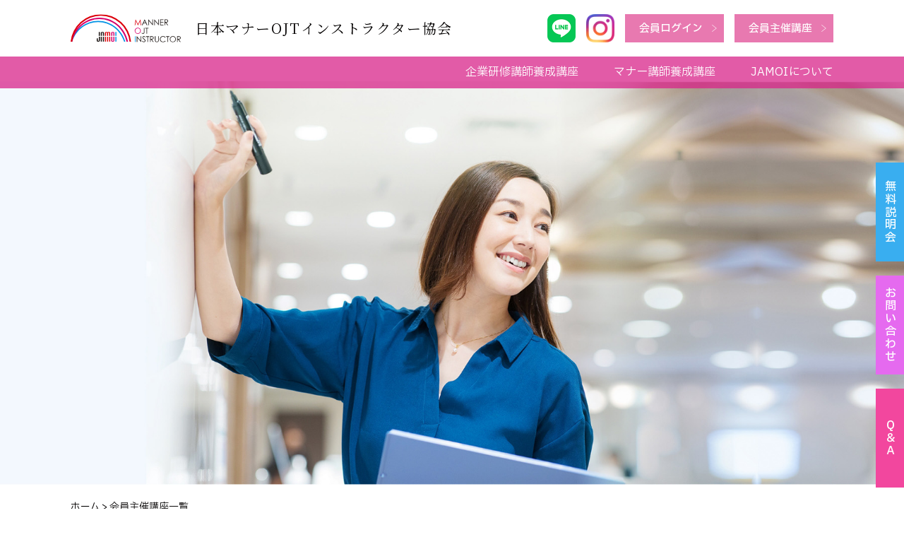

--- FILE ---
content_type: text/html; charset=UTF-8
request_url: https://jamoi.jp/course/?course-type%5B%5D=36
body_size: 9835
content:
<!DOCTYPE HTML><html lang="ja"><head>  <script async src="https://www.googletagmanager.com/gtag/js?id=G-7MYWV5VHZ9"></script> <script>window.dataLayer = window.dataLayer || []; 
        function gtag(){dataLayer.push(arguments);} 
        gtag('js', new Date()); 
        gtag('config','G-7MYWV5VHZ9');</script> <meta charset="UTF-8"><meta name="viewport" content="width=device-width,initial-scale=1"><meta http-equiv="X-UA-Compatible" content="IE=edge"><title>会員主催講座一覧 | マナー講師の資格を取得するなら日本マナーOJTインストラクター協会（JAMOI）</title><meta name="description" content="会員主催講座一覧。マナー講師として活躍したい方へ。JAMOIでは研修講師・マナー指導が未経験でも資格を取得し資格を身につけることが可能です。宿泊・医療・介護・飲食・小売など接客業従事の経験を生かし取得できる認定講師資格をご用意、キャリアアップのお手伝いをします。資格取得後も安心のサポート体制、全国から受講できます。"><meta name="keywords" content="会員主催講座一覧,マナー講師,マナー資格,マナー講座"><link rel="stylesheet" href="https://jamoi.jp/wp/wp-content/cache/autoptimize/css/autoptimize_single_69b43d7234bf65baa2547c1a6bf410fd.css"><link rel="pingback" href="https://jamoi.jp/wp/xmlrpc.php" /><link rel="preconnect" href="https://fonts.googleapis.com"><link rel="preconnect" href="https://fonts.gstatic.com" crossorigin><link href="https://fonts.googleapis.com/css2?family=IBM+Plex+Sans+JP:wght@400;500;700&family=Noto+Serif+JP:wght@200..900&display=swap" rel="stylesheet"> <script>(function(){
  var html = document.getElementsByTagName('html')||[];
  html[0].classList.add('enable-javascript');
  window.addEventListener("load", function(){
    html[0].classList.add('window-load');
  }, false);
})();</script> <style>html.enable-javascript #gnav_mm{
	visibility: hidden;
	display: none;
}

html.enable-javascript.window-load #gnav_mm {
	visibility: visible;
	display: block;
}</style><meta name='robots' content='max-image-preview:large' /><link rel="alternate" type="application/rss+xml" title="マナー講師・研修講師の資格を取得するなら日本マナーOJTインストラクター協会（JAMOI） &raquo; フィード" href="https://jamoi.jp/feed/" /><link rel="alternate" type="application/rss+xml" title="マナー講師・研修講師の資格を取得するなら日本マナーOJTインストラクター協会（JAMOI） &raquo; コメントフィード" href="https://jamoi.jp/comments/feed/" /><link rel="alternate" title="oEmbed (JSON)" type="application/json+oembed" href="https://jamoi.jp/wp-json/oembed/1.0/embed?url=https%3A%2F%2Fjamoi.jp%2Fcourse%2F" /><link rel="alternate" title="oEmbed (XML)" type="text/xml+oembed" href="https://jamoi.jp/wp-json/oembed/1.0/embed?url=https%3A%2F%2Fjamoi.jp%2Fcourse%2F&#038;format=xml" /><style id='wp-img-auto-sizes-contain-inline-css' type='text/css'>img:is([sizes=auto i],[sizes^="auto," i]){contain-intrinsic-size:3000px 1500px}
/*# sourceURL=wp-img-auto-sizes-contain-inline-css */</style><link rel='stylesheet' id='sbi_styles-css' href='https://jamoi.jp/wp/wp-content/plugins/instagram-feed/css/sbi-styles.min.css?ver=6.10.0' type='text/css' media='all' /><style id='wp-emoji-styles-inline-css' type='text/css'>img.wp-smiley, img.emoji {
		display: inline !important;
		border: none !important;
		box-shadow: none !important;
		height: 1em !important;
		width: 1em !important;
		margin: 0 0.07em !important;
		vertical-align: -0.1em !important;
		background: none !important;
		padding: 0 !important;
	}
/*# sourceURL=wp-emoji-styles-inline-css */</style><style id='classic-theme-styles-inline-css' type='text/css'>/*! This file is auto-generated */
.wp-block-button__link{color:#fff;background-color:#32373c;border-radius:9999px;box-shadow:none;text-decoration:none;padding:calc(.667em + 2px) calc(1.333em + 2px);font-size:1.125em}.wp-block-file__button{background:#32373c;color:#fff;text-decoration:none}
/*# sourceURL=/wp-includes/css/classic-themes.min.css */</style><link rel='stylesheet' id='style-css' href='https://jamoi.jp/css/page.css?ver=6.9' type='text/css' media='all' /><link rel='stylesheet' id='wp-members-css' href='https://jamoi.jp/wp/wp-content/plugins/wp-members/assets/css/forms/generic-no-float.min.css?ver=3.5.4.4' type='text/css' media='all' /><link rel='stylesheet' id='wp-pagenavi-css' href='https://jamoi.jp/wp/wp-content/cache/autoptimize/css/autoptimize_single_73d29ecb3ae4eb2b78712fab3a46d32d.css?ver=2.70' type='text/css' media='all' /><link rel="https://api.w.org/" href="https://jamoi.jp/wp-json/" /><link rel="alternate" title="JSON" type="application/json" href="https://jamoi.jp/wp-json/wp/v2/pages/184" /><link rel="EditURI" type="application/rsd+xml" title="RSD" href="https://jamoi.jp/wp/xmlrpc.php?rsd" /><link rel='shortlink' href='https://jamoi.jp/?p=184' /><link rel="icon" href="data:,"><link rel="canonical" href="https://jamoi.jp/course/"><style id='global-styles-inline-css' type='text/css'>:root{--wp--preset--aspect-ratio--square: 1;--wp--preset--aspect-ratio--4-3: 4/3;--wp--preset--aspect-ratio--3-4: 3/4;--wp--preset--aspect-ratio--3-2: 3/2;--wp--preset--aspect-ratio--2-3: 2/3;--wp--preset--aspect-ratio--16-9: 16/9;--wp--preset--aspect-ratio--9-16: 9/16;--wp--preset--color--black: #000000;--wp--preset--color--cyan-bluish-gray: #abb8c3;--wp--preset--color--white: #ffffff;--wp--preset--color--pale-pink: #f78da7;--wp--preset--color--vivid-red: #cf2e2e;--wp--preset--color--luminous-vivid-orange: #ff6900;--wp--preset--color--luminous-vivid-amber: #fcb900;--wp--preset--color--light-green-cyan: #7bdcb5;--wp--preset--color--vivid-green-cyan: #00d084;--wp--preset--color--pale-cyan-blue: #8ed1fc;--wp--preset--color--vivid-cyan-blue: #0693e3;--wp--preset--color--vivid-purple: #9b51e0;--wp--preset--gradient--vivid-cyan-blue-to-vivid-purple: linear-gradient(135deg,rgb(6,147,227) 0%,rgb(155,81,224) 100%);--wp--preset--gradient--light-green-cyan-to-vivid-green-cyan: linear-gradient(135deg,rgb(122,220,180) 0%,rgb(0,208,130) 100%);--wp--preset--gradient--luminous-vivid-amber-to-luminous-vivid-orange: linear-gradient(135deg,rgb(252,185,0) 0%,rgb(255,105,0) 100%);--wp--preset--gradient--luminous-vivid-orange-to-vivid-red: linear-gradient(135deg,rgb(255,105,0) 0%,rgb(207,46,46) 100%);--wp--preset--gradient--very-light-gray-to-cyan-bluish-gray: linear-gradient(135deg,rgb(238,238,238) 0%,rgb(169,184,195) 100%);--wp--preset--gradient--cool-to-warm-spectrum: linear-gradient(135deg,rgb(74,234,220) 0%,rgb(151,120,209) 20%,rgb(207,42,186) 40%,rgb(238,44,130) 60%,rgb(251,105,98) 80%,rgb(254,248,76) 100%);--wp--preset--gradient--blush-light-purple: linear-gradient(135deg,rgb(255,206,236) 0%,rgb(152,150,240) 100%);--wp--preset--gradient--blush-bordeaux: linear-gradient(135deg,rgb(254,205,165) 0%,rgb(254,45,45) 50%,rgb(107,0,62) 100%);--wp--preset--gradient--luminous-dusk: linear-gradient(135deg,rgb(255,203,112) 0%,rgb(199,81,192) 50%,rgb(65,88,208) 100%);--wp--preset--gradient--pale-ocean: linear-gradient(135deg,rgb(255,245,203) 0%,rgb(182,227,212) 50%,rgb(51,167,181) 100%);--wp--preset--gradient--electric-grass: linear-gradient(135deg,rgb(202,248,128) 0%,rgb(113,206,126) 100%);--wp--preset--gradient--midnight: linear-gradient(135deg,rgb(2,3,129) 0%,rgb(40,116,252) 100%);--wp--preset--font-size--small: 13px;--wp--preset--font-size--medium: 20px;--wp--preset--font-size--large: 36px;--wp--preset--font-size--x-large: 42px;--wp--preset--spacing--20: 0.44rem;--wp--preset--spacing--30: 0.67rem;--wp--preset--spacing--40: 1rem;--wp--preset--spacing--50: 1.5rem;--wp--preset--spacing--60: 2.25rem;--wp--preset--spacing--70: 3.38rem;--wp--preset--spacing--80: 5.06rem;--wp--preset--shadow--natural: 6px 6px 9px rgba(0, 0, 0, 0.2);--wp--preset--shadow--deep: 12px 12px 50px rgba(0, 0, 0, 0.4);--wp--preset--shadow--sharp: 6px 6px 0px rgba(0, 0, 0, 0.2);--wp--preset--shadow--outlined: 6px 6px 0px -3px rgb(255, 255, 255), 6px 6px rgb(0, 0, 0);--wp--preset--shadow--crisp: 6px 6px 0px rgb(0, 0, 0);}:where(.is-layout-flex){gap: 0.5em;}:where(.is-layout-grid){gap: 0.5em;}body .is-layout-flex{display: flex;}.is-layout-flex{flex-wrap: wrap;align-items: center;}.is-layout-flex > :is(*, div){margin: 0;}body .is-layout-grid{display: grid;}.is-layout-grid > :is(*, div){margin: 0;}:where(.wp-block-columns.is-layout-flex){gap: 2em;}:where(.wp-block-columns.is-layout-grid){gap: 2em;}:where(.wp-block-post-template.is-layout-flex){gap: 1.25em;}:where(.wp-block-post-template.is-layout-grid){gap: 1.25em;}.has-black-color{color: var(--wp--preset--color--black) !important;}.has-cyan-bluish-gray-color{color: var(--wp--preset--color--cyan-bluish-gray) !important;}.has-white-color{color: var(--wp--preset--color--white) !important;}.has-pale-pink-color{color: var(--wp--preset--color--pale-pink) !important;}.has-vivid-red-color{color: var(--wp--preset--color--vivid-red) !important;}.has-luminous-vivid-orange-color{color: var(--wp--preset--color--luminous-vivid-orange) !important;}.has-luminous-vivid-amber-color{color: var(--wp--preset--color--luminous-vivid-amber) !important;}.has-light-green-cyan-color{color: var(--wp--preset--color--light-green-cyan) !important;}.has-vivid-green-cyan-color{color: var(--wp--preset--color--vivid-green-cyan) !important;}.has-pale-cyan-blue-color{color: var(--wp--preset--color--pale-cyan-blue) !important;}.has-vivid-cyan-blue-color{color: var(--wp--preset--color--vivid-cyan-blue) !important;}.has-vivid-purple-color{color: var(--wp--preset--color--vivid-purple) !important;}.has-black-background-color{background-color: var(--wp--preset--color--black) !important;}.has-cyan-bluish-gray-background-color{background-color: var(--wp--preset--color--cyan-bluish-gray) !important;}.has-white-background-color{background-color: var(--wp--preset--color--white) !important;}.has-pale-pink-background-color{background-color: var(--wp--preset--color--pale-pink) !important;}.has-vivid-red-background-color{background-color: var(--wp--preset--color--vivid-red) !important;}.has-luminous-vivid-orange-background-color{background-color: var(--wp--preset--color--luminous-vivid-orange) !important;}.has-luminous-vivid-amber-background-color{background-color: var(--wp--preset--color--luminous-vivid-amber) !important;}.has-light-green-cyan-background-color{background-color: var(--wp--preset--color--light-green-cyan) !important;}.has-vivid-green-cyan-background-color{background-color: var(--wp--preset--color--vivid-green-cyan) !important;}.has-pale-cyan-blue-background-color{background-color: var(--wp--preset--color--pale-cyan-blue) !important;}.has-vivid-cyan-blue-background-color{background-color: var(--wp--preset--color--vivid-cyan-blue) !important;}.has-vivid-purple-background-color{background-color: var(--wp--preset--color--vivid-purple) !important;}.has-black-border-color{border-color: var(--wp--preset--color--black) !important;}.has-cyan-bluish-gray-border-color{border-color: var(--wp--preset--color--cyan-bluish-gray) !important;}.has-white-border-color{border-color: var(--wp--preset--color--white) !important;}.has-pale-pink-border-color{border-color: var(--wp--preset--color--pale-pink) !important;}.has-vivid-red-border-color{border-color: var(--wp--preset--color--vivid-red) !important;}.has-luminous-vivid-orange-border-color{border-color: var(--wp--preset--color--luminous-vivid-orange) !important;}.has-luminous-vivid-amber-border-color{border-color: var(--wp--preset--color--luminous-vivid-amber) !important;}.has-light-green-cyan-border-color{border-color: var(--wp--preset--color--light-green-cyan) !important;}.has-vivid-green-cyan-border-color{border-color: var(--wp--preset--color--vivid-green-cyan) !important;}.has-pale-cyan-blue-border-color{border-color: var(--wp--preset--color--pale-cyan-blue) !important;}.has-vivid-cyan-blue-border-color{border-color: var(--wp--preset--color--vivid-cyan-blue) !important;}.has-vivid-purple-border-color{border-color: var(--wp--preset--color--vivid-purple) !important;}.has-vivid-cyan-blue-to-vivid-purple-gradient-background{background: var(--wp--preset--gradient--vivid-cyan-blue-to-vivid-purple) !important;}.has-light-green-cyan-to-vivid-green-cyan-gradient-background{background: var(--wp--preset--gradient--light-green-cyan-to-vivid-green-cyan) !important;}.has-luminous-vivid-amber-to-luminous-vivid-orange-gradient-background{background: var(--wp--preset--gradient--luminous-vivid-amber-to-luminous-vivid-orange) !important;}.has-luminous-vivid-orange-to-vivid-red-gradient-background{background: var(--wp--preset--gradient--luminous-vivid-orange-to-vivid-red) !important;}.has-very-light-gray-to-cyan-bluish-gray-gradient-background{background: var(--wp--preset--gradient--very-light-gray-to-cyan-bluish-gray) !important;}.has-cool-to-warm-spectrum-gradient-background{background: var(--wp--preset--gradient--cool-to-warm-spectrum) !important;}.has-blush-light-purple-gradient-background{background: var(--wp--preset--gradient--blush-light-purple) !important;}.has-blush-bordeaux-gradient-background{background: var(--wp--preset--gradient--blush-bordeaux) !important;}.has-luminous-dusk-gradient-background{background: var(--wp--preset--gradient--luminous-dusk) !important;}.has-pale-ocean-gradient-background{background: var(--wp--preset--gradient--pale-ocean) !important;}.has-electric-grass-gradient-background{background: var(--wp--preset--gradient--electric-grass) !important;}.has-midnight-gradient-background{background: var(--wp--preset--gradient--midnight) !important;}.has-small-font-size{font-size: var(--wp--preset--font-size--small) !important;}.has-medium-font-size{font-size: var(--wp--preset--font-size--medium) !important;}.has-large-font-size{font-size: var(--wp--preset--font-size--large) !important;}.has-x-large-font-size{font-size: var(--wp--preset--font-size--x-large) !important;}
/*# sourceURL=global-styles-inline-css */</style></head><body class="wp-singular page-template-default page page-id-184 wp-theme-bengal"><div id="screen"><header class="header"><div class="header_inner"><div class="logo"><a href="https://jamoi.jp/"><figure><img src="https://jamoi.jp/images/common/logo.svg" width="156" height="40" alt="マナー講師・研修講師の資格を取得するなら日本マナーOJTインストラクター協会"/></figure><p>日本マナーOJTインストラクター協会</p></a></div><div class="member_block"> <a class="ig01" href="https://lin.ee/VyGl6lx" target="_blank"> <img src="https://jamoi.jp/images/common/line_icon.png" width="40" height="40" alt="LINE"/> </a> <a class="ig" href="https://www.instagram.com/truthinc_jamoigia/?igsh=MWhhcHdtejVxM25qNA%3D%3D&utm_source=qr" target="_blank"> <img src="https://jamoi.jp/images/common/ico_ig.webp" width="40" height="40" alt="Instagram"/></a> <a href="https://jamoi.jp/member_login/">会員ログイン</a> <a href="https://jamoi.jp/course/">会員主催講座</a></div></div><nav class="gnav_pc"><ul><li class="toggle"><a href="#">企業研修講師養成講座</a><ul><li><a href="https://jamoi.jp/training-instructor/">企業研修講師講座について</a></li><li><a href="https://jamoi.jp/moi/">マナーOJTインストラクター養成講座</a></li><li><a href="https://jamoi.jp/ibc/">インバウンドコーチ®養成講座</a></li><li><a href="/story_hotel/">独立体験談</a></li></ul></li><li class="toggle"><a href="#">マナー講師養成講座</a><ul><li><a href="https://jamoi.jp/manner-instructor/">マナー講師養成講座について</a></li><li><a href="https://jamoi.jp/manner/">マナーインストラクター養成講座</a></li><li><a href="https://jamoi.jp/kids/">キッズマナーインストラクター養成講座</a></li><li><a href="https://jamoi.jp/pet/">ペットマナーインストラクター養成講座</a></li></ul></li><li class="toggle"><a href="#">JAMOIについて</a><ul class="last"><li><a href="https://jamoi.jp/about/">協会（JAMOI）について</a></li><li><a href="https://jamoi.jp/about/#sec01">ご挨拶</a></li><li><a href="https://jamoi.jp/about/#sec02">資格について</a></li><li><a href="https://jamoi.jp/about/#sec03">JAMOIの会員制度について</a></li><li><a href="https://jamoi.jp/about/#sec04">協会概要</a></li><li><a href="https://jamoi.jp/about/#sec05">アクセス</a></li></ul></li></ul></nav></header><nav id="gnav_mm"><div class="sub_title"><div class="logo"><a href="https://jamoi.jp/"><figure><img src="https://jamoi.jp/images/common/logo.svg" width="156" height="40" alt="マナー講師・研修講師の資格を取得するなら日本マナーOJTインストラクター協会"/></figure><p>日本マナーOJTインストラクター協会</p></a></div></div> <a class="sp_ig01" href="https://lin.ee/VyGl6lx" target="_blank"> <img src="https://jamoi.jp/images/common/line_icon.png" width="35" height="35" alt="LINE"/> </a> <a class="sp_ig" href="https://www.instagram.com/truthinc_jamoigia/?igsh=MWhhcHdtejVxM25qNA%3D%3D&utm_source=qr" target="_blank"> <img src="https://jamoi.jp/images/common/ico_ig.webp" width="35" height="35" alt="Instagram"/> </a><ul><li><a href="https://jamoi.jp">ホーム</a></li><li><a href="https://jamoi.jp/training-instructor/">企業研修講師養成講座</a><ul><li><a href="https://jamoi.jp/training-instructor/">企業研修講師講座について</a></li><li><a href="https://jamoi.jp/moi/">マナーOJTインストラクター養成講座</a></li><li><a href="https://jamoi.jp/ibc/">インバウンドコーチ®養成講座</a></li><li><a href="/story_hotel/">独立体験談</a></li></ul><li><a href="https://jamoi.jp/manner-instructor/">マナー講師養成講座</a><ul><li><a href="https://jamoi.jp/manner-instructor/">マナー講師養成講座について</a></li><li><a href="https://jamoi.jp/manner/">マナーインストラクター養成講座</a></li><li><a href="https://jamoi.jp/kids/">キッズマナーインストラクター養成講座</a></li><li><a href="https://jamoi.jp/pet/">ペットマナーインストラクター養成講座</a></li></ul></li><li><a href="https://jamoi.jp/about/">JAMOIについて</a><ul><li><a href="https://jamoi.jp/about/">協会（JAMOI）について</a></li><li><a href="https://jamoi.jp/about/#sec01">ご挨拶</a></li><li><a href="https://jamoi.jp/about/#sec02">資格について</a></li><li><a href="https://jamoi.jp/about/#sec03">JAMOIの会員制度について</a></li><li><a href="https://jamoi.jp/about/#sec04">協会概要</a></li><li><a href="https://jamoi.jp/about/#sec05">アクセス</a></li></ul></li><li><a href="https://jamoi.jp/briefingalt/">無料説明会</a></li><li><a href="https://jamoi.jp/faq/">Q＆A</a></li><li><a href="https://jamoi.jp/contact/">お問い合わせ</a></li><li><a href="https://jamoi.jp/order/">お申し込み</a></li><li> <a href="https://jamoi.jp/member_login/">会員ログイン</a></li><li><a href="https://jamoi.jp/course/">会員主催講座</a></li><li><a href="https://jamoi.jp/information/">お知らせ</a></li><li><a href="https://jamoi.jp/rule/">受講規約</a></li><li><a href="https://jamoi.jp/privacypolicy/">プライバシーポリシー</a></li><li><a href="https://jamoi.jp/law/">特定商取引法に基づく表記</a></li></ul></nav><div class="page_keyvisual"> <picture> <source srcset="https://jamoi.jp/images/course/pc_keyvisual.jpg" media="(min-width:768px)"/> <img src="https://jamoi.jp/images/course/sp_keyvisual.jpg" width="800" height="357" alt=""> </picture></div><div class="side_tab"><ul><li><a href="https://jamoi.jp/briefingalt/">無料説明会</a></li><li><a href="https://jamoi.jp/contact/">お問い合わせ</a></li><li><a href="https://jamoi.jp/faq/">Ｑ＆Ａ</a></li></ul></div><div id="container"><div class="breadcrumbs" typeof="BreadcrumbList" vocab="https://schema.org/"><p> <span property="itemListElement" typeof="ListItem"><a property="item" typeof="WebPage" title="マナー講師・研修講師の資格を取得するなら日本マナーOJTインストラクター協会（JAMOI）へ移動する" href="https://jamoi.jp" class="home" ><span property="name">ホーム</span></a><meta property="position" content="1"></span> &gt; <span property="itemListElement" typeof="ListItem"><span property="name" class="post post-page current-item">会員主催講座一覧</span><meta property="url" content="https://jamoi.jp/course/"><meta property="position" content="2"></span></p></div><main><div class="post" id="post-184"><div class="page_contents09 mb40"><div class="page_title_type03 pink full"><h1>各種資格講座について</h1><p>あなた自身のスキルアップとして資格を取得されたい方</p></div><section class="inner_content mb0"><div class="left"> <picture><img fetchpriority="high" decoding="async" src="https://jamoi.jp/images/social/img08.jpg" width="675" height="600" alt=""/></picture></div><div class="right"><h3 class="mb0">日本全国13,034名が取得。</h3><p>※2023年8月1日現在・延べ人数</p><div><p class="mb0">マナーの入門講座であり、セルフブランディングに活かせるソーシャルマナー講座をはじめ、外国人観光客への応対と異文化について学ぶ英語・中国語接遇ベーシック認定講座や、ペットとの共生を地域から考えるドッグマナー講座などがあります。</p><p>こうした認定講座は、各種カルチャースクールや、大学、専門学校などで受講できます。WEB開催講座も多数あります。</p><p>詳しい情報は<a href="https://jamoi.jp/schedule/">開催講座日程</a>のページから直接主催講師にご確認ください。</p></div></div></section></div><div class="manner_contents04"><section><div class="inner_content"><div class="left"><h3>ソーシャルマナー1級・2級・3級講座</h3><p>ソーシャルマナーが身につく講座です。感じの良い応対、受け入れられやすい話し方など、あなたの良さを120%伝えられる、“セルフブランディング”を学べます。</p> <picture> <img decoding="async" src="https://jamoi.jp/images/course/img02.jpg" width="720" height="525" alt=""/> </picture></div><div class="right"><div class="table_list mb0"><h3>講座概要</h3><dl><dt>取得できる資格</dt><dd>ソーシャルマナー１級・2級・3級</dd></dl><dl><dt>対象となる方</dt><dd>どなたでも受講可能<br>S1級はS2級合格者のみ</dd></dl><dl><dt>受講時間</dt><dd>1級：全3日程（18時間）<br>2級：全1日程（5時間）<br>3級：全1日程（3時間）<br>対面 or オンライン</dd></dl><dl><dt>費用</dt><dd><p>1級：受講料：110,000円（税込）<br> 　　　テキスト代：8,000円（税込）<br>2級：受講料：22,000円（税込）<br> 　　　テキスト代：2,000円（税込）<br>3級：受講料：5,500円（税込）<br> 　　　テキスト代込み<br>※ 合格者のみ認定証発行手数料が<span class="red">別途</span>必要となります。</p></dd></dl><div class="button_link"><div class="page_link_type02 pink"> <a href="https://jamoi.jp/social/">講座の詳細はこちら &gt;</a></div><div class="page_link_type02 pink"> <a href="https://jamoi.jp/schedule/schedule_social/">開催講座日程 &gt;</a></div></div></div></div></div><div class="inner_content"><div class="left"><h3>英語・中国語接遇ベーシック認定講座</h3><p>インバウンド（訪日外国人観光客）の数はこれまでより増加してきました。アフターコロナになって素早く動くために、今のうちから行動しておくことが重要です。実際の接客シーンで活用できる英語・中国語での応対力が身につきます。
未来をしっかり見据えるために、オンライン受講をおすすめします。</p> <picture> <img decoding="async" src="https://jamoi.jp/images/course/img03.jpg" width="720" height="525" alt=""/> </picture></div><div class="right"><div class="table_list mb0"><h3>講座概要</h3><dl><dt>取得できる資格</dt><dd>英語接遇ベーシック認定</dd></dl><dl><dt>対象となる方</dt><dd>どなたでも受講可能</dd></dl><dl><dt>受講時間</dt><dd>全1日程（3時間）<br>対面 or オンライン</dd></dl><dl class="mb20"><dt>費用</dt><dd><p>受講料：7,700円（税込）<br>テキスト代：3,000円（税込）<br>※ 合格者のみ認定証発行手数料が<span class="red">別途</span>必要となります。</p></dd></dl><div class="button_link mb20"><div class="page_link_type02 pink"> <a href="https://jamoi.jp/eng-chai/">講座の詳細はこちら &gt;</a></div><div class="page_link_type02 pink"> <a href="https://jamoi.jp/schedule/schedule_eng-chai/">開催講座日程 &gt;</a></div></div></div><div class="table_list mb0"><dl><dt>取得できる資格</dt><dd>中国語接遇ベーシック認定</dd></dl><dl><dt>対象となる方</dt><dd>どなたでも受講可能</dd></dl><dl><dt>受講時間</dt><dd>全1日程（3時間）<br>対面 or オンライン</dd></dl><dl class="mb20"><dt>費用</dt><dd><p>受講料：7,700円（税込）<br>テキスト代：3,000円（税込）<br>※ 合格者のみ認定証発行手数料が<span class="red">別途</span>必要となります。</p></dd></dl><div class="button_link"><div class="page_link_type02 pink"> <a href="https://jamoi.jp/eng-chai/">講座の詳細はこちら &gt;</a></div><div class="page_link_type02 pink"> <a href="https://jamoi.jp/schedule/schedule_eng-chai/">開催講座日程 &gt;</a></div></div></div></div></div><div class="inner_content"><div class="left"><h3>キッズマナーインストラクター養成講座</h3><p>3歳から7歳くらいの小さな子どもにあいさつや言葉遣いなど、人として身につけるべき“エチケット”を教え、お友だちや周囲の大人から愛されるよう支援するのが、キッズマナーインストラクターの仕事です。子育てに悩み、不安を感じている保護者にも寄り添える講師スキルを学べます。</p> <picture> <img loading="lazy" decoding="async" src="https://jamoi.jp/images/course/img04.jpg" width="720" height="525" alt=""/> </picture></div><div class="right"><div class="table_list mb0"><h3>講座概要</h3><dl><dt>取得できる資格</dt><dd>キッズマナーインストラクター養成講座</dd></dl><dl><dt>対象となる方</dt><dd>どなたでも受講可能</dd></dl><dl><dt>受講時間</dt><dd><p>６時間<br><span class="red">対面</span> or オンライン講座</p></dd></dl><dl><dt>費用</dt><dd><p>受講料：49,500円（税込）<br>テキスト代：6,000円（税込）<br>※ 合格者のみ認定証発行手数料が<span class="red">別途</span>必要となります。</p></dd></dl><div class="button_link mb20"><div class="page_link_type02 pink"> <a href="https://jamoi.jp/kids2/">講座の詳細はこちら &gt;</a></div><div class="page_link_type02 pink"> <a href="https://jamoi.jp/schedule/schedule_kids/">開催講座日程 &gt;</a></div></div></div></div></div></section></div></div></div></main><div id="container-footer"></div></div> <a id="pageTop" href="#screen"><img src="https://jamoi.jp/images/common/yajirusi.svg" width="20" height="20" alt="pageTop"/></a><div class="footer_content"><div class="title_type03"><p>CONTACT</p><h2>お問い合わせ</h2></div><div class="inner_block"><div class="inner_tel"><p>お電話でのお問い合わせ</p> <a href="tel:0120987287">0120-987-287</a><p>（月～金 10:00～19:00）</p></div><div class="inner_link"><ul><li><a href="https://jamoi.jp/briefingalt/">無料説明会のお申し込み</a></li><li><a href="https://jamoi.jp/contact/">フォームでのお問い合わせ</a></li></ul></div></div></div><footer class="footer" role="contentinfo"><div class="footer_inner"><nav><ul class="type01"><li><span>企業研修講師養成講座</li><li><a href="https://jamoi.jp/training-instructor/">企業研修講師講座について</a></li><li><a href="https://jamoi.jp/moi/">マナーOJTインストラクター養成講座</a></li><li><a href="https://jamoi.jp/ibc/">インバウンドコーチ®養成講座</a></li><li><a href="https://jamoi.jp/story_hotel/">独立体験談：元ホテリエ</a></li></ul><ul class="type01"><li><span>マナー講師養成講座</span></li><li><a href="https://jamoi.jp/manner-instructor/">マナー講師養成講座について</a></li><li><a href="https://jamoi.jp/manner/">マナーインストラクター養成講座</a></li><li><a href="https://jamoi.jp/kids/">キッズマナーインストラクター養成講座</a></li><li><a href="https://jamoi.jp/pet/">ペットマナーインストラクター養成講座</a></li></ul><ul class="type01"><li><span>JAMOIについて</span></li><li><a href="https://jamoi.jp/about/">協会（JAMOI）について</a></li><li><a href="https://jamoi.jp/about/#sec01">ご挨拶</a></li><li><a href="https://jamoi.jp/about/#sec02">資格について</a></li><li><a href="https://jamoi.jp/about/#sec03">JAMOIの会員制度について</a></li><li><a href="https://jamoi.jp/about/#sec04">協会概要</a></li><li><a href="https://jamoi.jp/about/#sec05">アクセス</a></li></ul><ul class="type03"><li> <a href="https://jamoi.jp/member_login/">会員ログイン</a></li><li><a href="https://jamoi.jp/course/">会員主催講座</a></li><li><a href="https://jamoi.jp/briefingalt/">無料説明会</a></li><li><a href="https://jamoi.jp/contact/">お問い合わせ</a></li><li><a href="https://jamoi.jp/faq/">Q＆A</a></li><li><a href="https://jamoi.jp/rule/">受講規約</a></li></ul><ul class="type03"><li><span>関連グループ</span></li><li><a href="https://truth-human.com/" target="_blank">株式会社トゥルース</a></li></ul><ul class="type02"><li><a href="https://jamoi.jp/privacypolicy/">プライバシーポリシー</a></li><li><a href="https://jamoi.jp/law/">特定商取引法に基づく表記</a></li></ul></nav></div><div class="footer_bottom"><div class="f_logo"><a href="https://jamoi.jp"><figure><img src="https://jamoi.jp/images/common/logo.svg" width="156" height="40" alt="日本マナーOJTインストラクター協会"/></figure>日本マナーOJTインストラクター協会</a
 ></div><div class="address"><p>大阪オフィス　〒541-0048 大阪市中央区瓦町3-2-15　瓦町ウサミビル7F<br>（大阪メトロ御堂筋線本町駅より徒歩5分・堺筋本町駅より徒歩9分）</p><p>東京オフィス　〒108-8282 東京都港区港南2-16-1 品川East One Tower 7F<br>（品川駅港南口より徒歩3分）</p></div><p class="copy">Copyright &copy; 一般社団法人日本マナーOJTインストラクター協会.All Rights Reserved.</p></div></footer></div> <script type="speculationrules">{"prefetch":[{"source":"document","where":{"and":[{"href_matches":"/*"},{"not":{"href_matches":["/wp/wp-*.php","/wp/wp-admin/*","/wp/wp-content/uploads/*","/wp/wp-content/*","/wp/wp-content/plugins/*","/wp/wp-content/themes/bengal/*","/*\\?(.+)"]}},{"not":{"selector_matches":"a[rel~=\"nofollow\"]"}},{"not":{"selector_matches":".no-prefetch, .no-prefetch a"}}]},"eagerness":"conservative"}]}</script>  <script type="text/javascript">var sbiajaxurl = "https://jamoi.jp/wp/wp-admin/admin-ajax.php";</script> <script type="text/javascript" src="https://jamoi.jp/wp/wp-includes/js/jquery/jquery.min.js?ver=3.7.1" id="jquery-core-js"></script> <script type="text/javascript" src="https://jamoi.jp/wp/wp-includes/js/comment-reply.min.js?ver=6.9" id="comment-reply-js" async="async" data-wp-strategy="async" fetchpriority="low"></script> <script id="wp-emoji-settings" type="application/json">{"baseUrl":"https://s.w.org/images/core/emoji/17.0.2/72x72/","ext":".png","svgUrl":"https://s.w.org/images/core/emoji/17.0.2/svg/","svgExt":".svg","source":{"concatemoji":"https://jamoi.jp/wp/wp-includes/js/wp-emoji-release.min.js?ver=6.9"}}</script> <script type="module">/*! This file is auto-generated */
const a=JSON.parse(document.getElementById("wp-emoji-settings").textContent),o=(window._wpemojiSettings=a,"wpEmojiSettingsSupports"),s=["flag","emoji"];function i(e){try{var t={supportTests:e,timestamp:(new Date).valueOf()};sessionStorage.setItem(o,JSON.stringify(t))}catch(e){}}function c(e,t,n){e.clearRect(0,0,e.canvas.width,e.canvas.height),e.fillText(t,0,0);t=new Uint32Array(e.getImageData(0,0,e.canvas.width,e.canvas.height).data);e.clearRect(0,0,e.canvas.width,e.canvas.height),e.fillText(n,0,0);const a=new Uint32Array(e.getImageData(0,0,e.canvas.width,e.canvas.height).data);return t.every((e,t)=>e===a[t])}function p(e,t){e.clearRect(0,0,e.canvas.width,e.canvas.height),e.fillText(t,0,0);var n=e.getImageData(16,16,1,1);for(let e=0;e<n.data.length;e++)if(0!==n.data[e])return!1;return!0}function u(e,t,n,a){switch(t){case"flag":return n(e,"\ud83c\udff3\ufe0f\u200d\u26a7\ufe0f","\ud83c\udff3\ufe0f\u200b\u26a7\ufe0f")?!1:!n(e,"\ud83c\udde8\ud83c\uddf6","\ud83c\udde8\u200b\ud83c\uddf6")&&!n(e,"\ud83c\udff4\udb40\udc67\udb40\udc62\udb40\udc65\udb40\udc6e\udb40\udc67\udb40\udc7f","\ud83c\udff4\u200b\udb40\udc67\u200b\udb40\udc62\u200b\udb40\udc65\u200b\udb40\udc6e\u200b\udb40\udc67\u200b\udb40\udc7f");case"emoji":return!a(e,"\ud83e\u1fac8")}return!1}function f(e,t,n,a){let r;const o=(r="undefined"!=typeof WorkerGlobalScope&&self instanceof WorkerGlobalScope?new OffscreenCanvas(300,150):document.createElement("canvas")).getContext("2d",{willReadFrequently:!0}),s=(o.textBaseline="top",o.font="600 32px Arial",{});return e.forEach(e=>{s[e]=t(o,e,n,a)}),s}function r(e){var t=document.createElement("script");t.src=e,t.defer=!0,document.head.appendChild(t)}a.supports={everything:!0,everythingExceptFlag:!0},new Promise(t=>{let n=function(){try{var e=JSON.parse(sessionStorage.getItem(o));if("object"==typeof e&&"number"==typeof e.timestamp&&(new Date).valueOf()<e.timestamp+604800&&"object"==typeof e.supportTests)return e.supportTests}catch(e){}return null}();if(!n){if("undefined"!=typeof Worker&&"undefined"!=typeof OffscreenCanvas&&"undefined"!=typeof URL&&URL.createObjectURL&&"undefined"!=typeof Blob)try{var e="postMessage("+f.toString()+"("+[JSON.stringify(s),u.toString(),c.toString(),p.toString()].join(",")+"));",a=new Blob([e],{type:"text/javascript"});const r=new Worker(URL.createObjectURL(a),{name:"wpTestEmojiSupports"});return void(r.onmessage=e=>{i(n=e.data),r.terminate(),t(n)})}catch(e){}i(n=f(s,u,c,p))}t(n)}).then(e=>{for(const n in e)a.supports[n]=e[n],a.supports.everything=a.supports.everything&&a.supports[n],"flag"!==n&&(a.supports.everythingExceptFlag=a.supports.everythingExceptFlag&&a.supports[n]);var t;a.supports.everythingExceptFlag=a.supports.everythingExceptFlag&&!a.supports.flag,a.supports.everything||((t=a.source||{}).concatemoji?r(t.concatemoji):t.wpemoji&&t.twemoji&&(r(t.twemoji),r(t.wpemoji)))});
//# sourceURL=https://jamoi.jp/wp/wp-includes/js/wp-emoji-loader.min.js</script> <script src="https://jamoi.jp/js/pagetop.js"></script> <script src="https://jamoi.jp/js/smoothScroll.js"></script> <script src="https://jamoi.jp/js/jquery.meanmenu.js"></script> <script>jQuery(document).ready(function () {
    jQuery('#gnav_mm').meanmenu({ onePage: true } );
});</script> <script>var ua = navigator.userAgent.toLowerCase();
var isMobile = /iphone/.test(ua)||/android(.+)?mobile/.test(ua);
if (!isMobile) {
jQuery('a[href^="tel:"]').on('click', function(e) {
e.preventDefault();
});
}</script>  <script>jQuery(function(){
    jQuery('.toggle').hover(function(){
        jQuery("ul:not(:animated)", this).slideDown(500);
    }, function(){
        jQuery("ul",this).slideUp(500);
    });
});</script> </body></html>

--- FILE ---
content_type: text/css
request_url: https://jamoi.jp/css/page.css?ver=6.9
body_size: 24413
content:
@charset "UTF-8";
/* top.scss */
/* normalize.scss */
/* ==========================================================================
   HTML5 display definitions
   ========================================================================== */
/*
 * Corrects `block` display not defined in IE6/7/8/9 & FF3.
 */
article,
aside,
details,
figcaption,
figure,
footer,
header,
hgroup,
nav,
section,
summary {
  display: block; }

/*
 * Corrects `inline-block` display not defined in IE6/7/8/9 & FF3.
 */
audio,
canvas,
video {
  display: inline-block; }

/*
 * Prevents modern browsers from displaying `audio` without controls.
 * Remove excess height in iOS5 devices.
 */
audio:not([controls]) {
  display: none;
  height: 0; }

/*
 * Addresses styling for `hidden` attribute not present in IE7/8/9, FF3, S4.
 * Known issue: no IE6 support.
 */
[hidden] {
  display: none; }

/* ==========================================================================
   Base
   ========================================================================== */
/*
 * 1. Corrects text resizing oddly in IE6/7 when body `font-size` is set using
 *    `em` units.
 * 2. Prevents iOS text size adjust after orientation change, without disabling
 *    user zoom.
 */
html {
  font-size: 100%;
  /* 1 */
  -webkit-text-size-adjust: 100%;
  /* 2 */
  -ms-text-size-adjust: 100%;
  /* 2 */ }

/*
 * Addresses `font-family` inconsistency between `textarea` and other form
 * elements.
 */
/*
 * Addresses margins handled incorrectly in IE6/7.
 */
body {
  margin: 0; }

img {
  vertical-align: top; }

/* ==========================================================================
   Links
   ========================================================================== */
/*
 * Addresses `outline` inconsistency between Chrome and other browsers.
 */
/*a:focus {
    outline: thin dotted;
}*/
/*
 * Improves readability when focused and also mouse hovered in all browsers.
 * people.opera.com/patrickl/experiments/keyboard/test
 */
/*a:active,
a:hover {
    outline: 0;
}*/
/* ==========================================================================
   Typography
   ========================================================================== */
/*
 * Addresses font sizes and margins set differently in IE6/7.
 * Addresses font sizes within `section` and `article` in FF4+, Chrome, S5.
 */
h1, h2, h3, h4, h5, h6 {
  font-size: 1.0em;
  font-weight: normal;
  margin: 0;
  padding: 0; }

/*
 * Addresses styling not present in IE7/8/9, S5, Chrome.
 */
abbr[title] {
  border-bottom: 1px dotted; }

/*
 * Addresses style set to `bolder` in FF3+, S4/5, Chrome.
 */
b,
strong {
  font-weight: bold; }

blockquote {
  margin: 1em 40px; }

/*
 * Addresses styling not present in S5, Chrome.
 */
dfn {
  font-style: italic; }

/*
 * Addresses styling not present in IE6/7/8/9.
 */
mark {
  background: #ff0;
  color: #000; }

/*
 * Addresses margins set differently in IE6/7.
 */
p,
pre {
  margin: 0;
  padding: 0; }

/*
 * Corrects font family set oddly in IE6, S4/5, Chrome.
 * en.wikipedia.org/wiki/User:Davidgothberg/Test59
 */
code,
kbd,
pre,
samp {
  font-family: monospace, serif;
  _font-family: 'courier new', monospace;
  font-size: 1em; }

/*
 * Improves readability of pre-formatted text in all browsers.
 */
pre {
  white-space: pre;
  white-space: pre-wrap;
  word-wrap: break-word; }

/*
 * Addresses CSS quotes not supported in IE6/7.
 */
q {
  quotes: none; }

/*
 * Addresses `quotes` property not supported in S4.
 */
q:before,
q:after {
  content: '';
  content: none; }

small {
  font-size: 75%; }

/*
 * Prevents `sub` and `sup` affecting `line-height` in all browsers.
 * gist.github.com/413930
 */
sub,
sup {
  font-size: 75%;
  line-height: 0;
  position: relative;
  vertical-align: baseline; }

sup {
  top: -0.5em; }

sub {
  bottom: -0.25em; }

/* ==========================================================================
   Lists
   ========================================================================== */
/*
 * Addresses margins set differently in IE6/7.
 */
dl,
menu,
ol,
ul {
  margin: 0; }

dd {
  margin: 0; }

/*
 * Addresses paddings set differently in IE6/7.
 */
menu,
ol,
ul {
  padding: 0; }

/*
 * Corrects list images handled incorrectly in IE7.
 */
ul,
ol {
  list-style: none;
  list-style-image: none; }

/* ==========================================================================
   Embedded content
   ========================================================================== */
/*
 * 1. Removes border when inside `a` element in IE6/7/8/9, FF3.
 * 2. Improves image quality when scaled in IE7.
 *    code.flickr.com/blog/2008/11/12/on-ui-quality-the-little-things-client-side-image-resizing/
 */
img {
  border: 0;
  /* 1 */
  -ms-interpolation-mode: bicubic;
  /* 2 */
  margin: 0;
  padding: 0; }

/*
 * Corrects overflow displayed oddly in IE9.
 */
svg:not(:root) {
  overflow: hidden; }

/* ==========================================================================
   Figures
   ========================================================================== */
/*
 * Addresses margin not present in IE6/7/8/9, S5, O11.
 */
figure {
  margin: 0; }

/* ==========================================================================
   Forms
   ========================================================================== */
/*
 * Corrects margin displayed oddly in IE6/7.
 */
form {
  margin: 0; }

/*
 * Define consistent border, margin, and padding.
 */
fieldset {
  border: 1px solid #c0c0c0;
  margin: 0 2px;
  padding: 0.35em 0.625em 0.75em; }

/*
 * 1. Corrects color not being inherited in IE6/7/8/9.
 * 2. Corrects text not wrapping in FF3.
 * 3. Corrects alignment displayed oddly in IE6/7.
 */
legend {
  border: 0;
  /* 1 */
  padding: 0;
  white-space: normal;
  /* 2 */ }

/*
 * 1. Corrects font size not being inherited in all browsers.
 * 2. Addresses margins set differently in IE6/7, FF3+, S5, Chrome.
 * 3. Improves appearance and consistency in all browsers.
 */
button,
input,
select,
textarea {
  font-size: 100%;
  /* 1 */
  margin: 0;
  /* 2 */
  vertical-align: baseline;
  /* 3 */ }

/*
 * Addresses FF3/4 setting `line-height` on `input` using `!important` in the
 * UA stylesheet.
 */
button,
input {
  line-height: normal; }

/*
 * 1. Avoid the WebKit bug in Android 4.0.* where (2) destroys native `audio`
 *    and `video` controls.
 * 2. Corrects inability to style clickable `input` types in iOS.
 * 3. Improves usability and consistency of cursor style between image-type
 *    `input` and others.
 * 4. Removes inner spacing in IE7 without affecting normal text inputs.
 *    Known issue: inner spacing remains in IE6.
 */
button,
html input[type="button"],
input[type="reset"],
input[type="submit"] {
  -webkit-appearance: button;
  /* 2 */
  cursor: pointer;
  /* 3 */ }

/*
 * Re-set default cursor for disabled elements.
 */
button[disabled],
input[disabled] {
  cursor: default; }

/*
 * 1. Addresses box sizing set to content-box in IE8/9.
 * 2. Removes excess padding in IE8/9.
 * 3. Removes excess padding in IE7.
 *    Known issue: excess padding remains in IE6.
 */
input[type="checkbox"],
input[type="radio"] {
  box-sizing: border-box;
  /* 1 */
  padding: 0;
  /* 2 */ }

/*
 * 1. Addresses `appearance` set to `searchfield` in S5, Chrome.
 * 2. Addresses `box-sizing` set to `border-box` in S5, Chrome (include `-moz`
 *    to future-proof).
 */
input[type="search"] {
  -webkit-appearance: textfield;
  /* 1 */
  -moz-box-sizing: content-box;
  -webkit-box-sizing: content-box;
  /* 2 */
  box-sizing: content-box; }

/*
 * Removes inner padding and search cancel button in S5, Chrome on OS X.
 */
input[type="search"]::-webkit-search-cancel-button,
input[type="search"]::-webkit-search-decoration {
  -webkit-appearance: none; }

/*
 * Removes inner padding and border in FF3+.
 */
button::-moz-focus-inner,
input::-moz-focus-inner {
  border: 0;
  padding: 0; }

/*
 * 1. Removes default vertical scrollbar in IE6/7/8/9.
 * 2. Improves readability and alignment in all browsers.
 */
textarea {
  overflow: auto;
  /* 1 */
  vertical-align: top;
  /* 2 */ }

/* ==========================================================================
   Tables
   ========================================================================== */
/*
 * Remove most spacing between table cells.
 */
table {
  border-collapse: collapse;
  border-spacing: 0; }

/* ==========================================================================
   hr
   ========================================================================== */
hr {
  visibility: hidden; }

/* ==========================================================================
   hr
   ========================================================================== */
a {
  outline: none; }

a, a:link {
  outline: none; }

a:visited {
  outline: none; }

/* module.scss */
* {
  margin: 0;
  padding: 0; }

html {
  overflow-x: hidden; }

body {
  color: #030000;
  font-family: "IBM Plex Sans JP", sans-serif;
  font-size: .9325rem;
  line-height: 1.7;
  margin: 0;
  padding: 0;
  overflow-x: hidden; }
  @media screen and (min-width: 768px) {
    body {
      font-size: 1rem; } }

@media screen and (max-width: 1079px) {
  /* スマホ, Tablet */
  body {
    width: 100%; } }
/* End MQ */
@media screen and (max-width: 767px) {
  /* スマホ */
  .pc_only {
    display: none; } }
/* End MQ */
@media screen and (min-width: 768px) {
  /* Tablet, PC */
  .sp_only {
    display: none; } }
/* End MQ */
a {
  color: #030000;
  transition: .2s;
  text-decoration: none; }
  a:hover {
    opacity: .85; }

#screen {
  position: relative;
  min-height: 100%;
  text-align: left; }

#container {
  margin: 0 auto;
  clear: both;
  position: relative; }
  @media screen and (max-width: 767px) {
    #container {
      padding-right: 30px;
      box-sizing: border-box; } }

section,
.section {
  clear: both;
  text-align: left;
  margin: 0; }

section p,
section ul,
.section p,
.section ul {
  text-align: left; }

.fadeInDown {
  -webkit-animation-fill-mode: both;
  -ms-animation-fill-mode: both;
  animation-fill-mode: both;
  -webkit-animation-duration: 1s;
  -ms-animation-duration: 1s;
  animation-duration: 1s;
  -webkit-animation-name: fadeInDown;
  animation-name: fadeInDown;
  visibility: visible !important; }

@-webkit-keyframes fadeInDown {
  0% {
    opacity: 0;
    -webkit-transform: translateY(-20px); }
  100% {
    opacity: 1;
    -webkit-transform: translateY(0); } }
@keyframes fadeInDown {
  0% {
    opacity: 0;
    -webkit-transform: translateY(-20px);
    -ms-transform: translateY(-20px);
    transform: translateY(-20px); }
  100% {
    opacity: 1;
    -webkit-transform: translateY(0);
    -ms-transform: translateY(0);
    transform: translateY(0); } }
.entry ul, .entry ol,
.default_list ul, .default_list ol {
  margin-left: 15px; }
  .entry ul li, .entry ol li,
  .default_list ul li, .default_list ol li {
    margin-bottom: 15px; }
  .entry ul ul, .entry ul ol, .entry ol ul, .entry ol ol,
  .default_list ul ul,
  .default_list ul ol, .default_list ol ul, .default_list ol ol {
    margin-top: 15px; }

.default_list ul li,
.entry ul li {
  list-style-type: disc; }

.default_list ol li,
.entry ol li {
  list-style-type: decimal; }

/*--------------------------------------
1　COLUMN用
--------------------------------------*/
.content {
  /* 背景100％時のコンテンツ区切り */
  width: 100%;
  overflow: hidden;
  text-align: left; }

.content section,
.content .section {
  margin: 0 auto; }

@media screen and (max-width: 1079px) {
  /* スマホ */
  .content section,
  .content .section {
    width: 100%;
    padding-left: 15px;
    padding-right: 15px;
    box-sizing: border-box; } }
/* End MQ */
@media screen and (min-width: 1080px) {
  /* PC */
  .content section,
  .content .section {
    width: 1080px;
    padding-left: 0;
    padding-right: 0; } }
/* End MQ */
/* ------------------------------------------------
メインイメージ
------------------------------------------------ */
.keyvisual {
  padding-top: 60px;
  margin: 0 auto; }
  @media screen and (min-width: 1080px) {
    .keyvisual {
      margin: 80px auto 0;
      padding: 0; } }
  .keyvisual img {
    width: 100%;
    height: auto; }
    @media screen and (min-width: 768px) {
      .keyvisual img {
        object-fit: cover; } }

.page_keyvisual {
  padding-top: 60px;
  margin: 0 auto 15px; }
  @media screen and (min-width: 1080px) {
    .page_keyvisual {
      margin: 80px auto 20px;
      padding: 0; } }
  .page_keyvisual img {
    width: 100%;
    height: auto; }
    @media screen and (min-width: 768px) {
      .page_keyvisual img {
        max-height: 760px;
        object-fit: cover; } }

.page_keyvisual02 {
  padding-top: 60px;
  margin: 0 auto 15px; }
  @media screen and (min-width: 1080px) {
    .page_keyvisual02 {
      margin: 130px auto 20px;
      padding: 0; } }

.side_tab {
  position: fixed;
  right: 0;
  top: 100px;
  z-index: 3; }
  @media screen and (min-width: 768px) {
    .side_tab {
      display: block;
      top: 230px; } }
  .side_tab ul li {
    margin-bottom: 10px; }
    @media screen and (min-width: 768px) {
      .side_tab ul li {
        margin-bottom: 20px; } }
    .side_tab ul li:nth-child(2) a {
      background: #E56AEF; }
    .side_tab ul li:last-child a {
      background: #F2479E; }
    .side_tab ul li a {
      display: flex;
      justify-content: center;
      align-items: center;
      width: 30px;
      height: 120px;
      background: #39AEF0;
      color: #fff;
      font-size: .875rem;
      font-weight: 500;
      writing-mode: vertical-rl;
      letter-spacing: 1px; }
      @media screen and (min-width: 768px) {
        .side_tab ul li a {
          width: 40px;
          height: 140px;
          font-size: 1rem;
          letter-spacing: 2px; } }

/* ------------------------------------------------
Hタグ
------------------------------------------------ */
.home section h2 {
  /* トップページのh2は内部ページ h1と同じ */ }

section h1 a,
section h2 a,
section h3 a {
  text-decoration: none; }

section h1 a:hover,
section h2 a:hover,
section h3 a:hover,
section h1 a:active,
section h2 a:active,
section h3 a:active {
  text-decoration: underline; }

/* ------------------------------------------------
ぱんくずリスト
------------------------------------------------ */
.breadcrumbs {
  margin: 0 auto 10px auto;
  box-sizing: border-box; }
  @media screen and (max-width: 1079px) {
    .breadcrumbs {
      width: 100%;
      padding-left: 15px;
      padding-right: 15px; } }
  @media screen and (min-width: 1080px) {
    .breadcrumbs {
      width: 1080px;
      padding-left: 0;
      padding-right: 0; } }

.breadcrumbs p {
  margin: 0;
  font-size: .875rem; }

/* ------------------------------------------------
width 100% 画像幅100%
sectionに枠, 画像幅100%
------------------------------------------------ */
.single-body,
.entry_single-body {
  width: 100%;
  overflow: hidden; }

.single-body img,
.entry_single-body img {
  width: 100% !important;
  max-width: 100% !important;
  height: auto;
  margin: 0 0 5px 0; }

/* ------------------------------------------------
width 100%, バナー×2 横並べ
------------------------------------------------ */
.half {
  width: 100%;
  overflow: hidden; }

.half .element_01,
.half .element_02 {
  overflow: hidden; }

.half .element_01 img,
.half .element_02 img {
  width: 100%;
  height: auto; }

@media screen and (max-width: 767px) {
  /* スマホ */
  .half .element_01,
  .half .element_02 {
    width: 100%; }

  .half .element_01 {
    margin-bottom: 15px; } }
/* End MQ */
@media screen and (min-width: 768px) and (max-width: 1079px) {
  /* Tablet */
  .half .element_01,
  .half .element_02 {
    width: 48%; } }
/* End MQ */
@media screen and (min-width: 1080px) {
  /* PC */
  .half .element_01,
  .half .element_02 {
    width: 340px; } }
/* End MQ */
@media screen and (min-width: 768px) {
  /* Tablet, PC */
  .half .element_01 {
    float: left; }

  .half .element_02 {
    float: right; } }
/* End MQ */
/* ------------------------------------------------
width 100%, イメージ×3 横並べ
------------------------------------------------ */
.third {
  width: 100%;
  overflow: hidden;
  margin: 0 auto; }

.third .element_01,
.third .element_02 {
  overflow: hidden; }

.third .element_01 img,
.third .element_02 img {
  margin: 0 0 0 0;
  width: 100%;
  height: auto; }

@media screen and (max-width: 767px) {
  /* スマホ */
  .third .element_01,
  .third .element_02 {
    width: 100%; }

  .third .element_01 {
    margin-bottom: 15px; } }
/* End MQ */
@media screen and (min-width: 768px) and (max-width: 1079px) {
  /* Tablet */
  .third {
    display: flex;
    justify-content: space-between;
    flex-wrap: wrap; }

  .third .element_01,
  .third .element_02 {
    width: 32%; } }
/* End MQ */
@media screen and (min-width: 1080px) {
  /* PC */
  .third .element_01,
  .third .element_02 {
    width: 226px; }

  .third .element_01 {
    float: left;
    margin-right: 16px; }

  .third .element_02 {
    float: right;
    margin-right: 0; } }
/* End MQ */
/* リストによる横並び */
.list_pc3_smp1, .list_pc3_smp1 ul, .list_pc3_smp1 li,
.list_pc3_smp2, .list_pc3_smp2 ul, .list_pc3_smp2 li {
  overflow: hidden; }

.list_pc3_smp1 li img,
.list_pc3_smp2 li img {
  width: 100%;
  height: auto; }

@media screen and (max-width: 767px) {
  .list_pc3_smp1 li {
    width: 100%;
    margin-bottom: 15px; }

  .list_pc3_smp1 li:last-child {
    margin-bottom: 0; } }
/* End MQ */
@media screen and (max-width: 1079px) {
  /* スマホ, Tablet */
  .list_pc3_smp2 li {
    width: 48%;
    float: left;
    margin-bottom: 16px; }

  .list_pc3_smp2 li:nth-child(2n) {
    float: right; }

  .list_pc3_smp2 li:nth-child(2n+1) {
    clear: both; } }
/* End MQ */
@media screen and (min-width: 768px) and (max-width: 1079px) {
  /* Tablet */
  .list_pc3_smp1 ul,
  .list_pc3_smp2 ul {
    display: flex;
    justify-content: space-between;
    flex-wrap: wrap; }

  .list_pc3_smp1 li,
  .list_pc3_smp2 li {
    width: 32%; } }
/* End MQ */
@media screen and (min-width: 1080px) {
  /* PC */
  .list_pc3_smp1 li,
  .list_pc3_smp2 li {
    float: left;
    width: 226px;
    margin-right: 16px;
    margin-bottom: 16px; }

  .list_pc3_smp1 li:nth-child(3n),
  .list_pc3_smp2 li:nth-child(3n) {
    float: right;
    margin-right: 0; }

  .list_pc3_smp1 li:nth-child(3n+1),
  .list_pc3_smp2 li:nth-child(3n+1) {
    clear: both; } }
/* End MQ */
/* ------------------------------------------------
width 100%, イメージ×3 横並べ liquid
------------------------------------------------ */
.third-liquid {
  width: 100%;
  overflow: hidden;
  margin: 0 auto; }

.third-liquid .element_01,
.third-liquid .element_02 {
  overflow: hidden; }

.third-liquid .element_01 img,
.third-liquid .element_02 img {
  margin: 0 0 0 0;
  width: 100%;
  height: auto; }

.third-liquid .element_01,
.third-liquid .element_02 {
  width: 30%; }

.third-liquid .element_01 {
  float: left;
  margin: 0 5% 0 0; }

.third-liquid .element_02 {
  float: right; }

/* ------------------------------------------------
width 100%, イメージ×4 横並べ
------------------------------------------------ */
.list_pc4_smp2, .list_pc4_smp2 ul, .list_pc4_smp2 li {
  overflow: hidden; }

.list_pc4_smp2 li {
  float: left; }

.list_pc4_smp2 li img {
  width: 100%;
  height: auto; }

@media screen and (max-width: 1079px) {
  /* スマホ, Tablet */
  .list_pc4_smp2 li {
    width: 48%;
    margin-bottom: 15px; }

  .list_pc4_smp2 li:nth-child(2n) {
    float: right; }

  .list_pc4_smp2 li:nth-child(2n+1) {
    clear: both; } }
/* End MQ */
@media screen and (min-width: 1080px) {
  /* PC */
  .list_pc4_smp2 li {
    width: 167px;
    margin-right: 24px;
    margin-bottom: 24px; }

  .list_pc4_smp2 li:nth-child(2n) {
    float: right;
    margin-right: 0; }

  .list_pc4_smp2 li:nth-child(2n+1) {
    clear: both; } }
/* End MQ */
/* ------------------------------------------------
width100%, 左イメージ×1 右コンテンツ
------------------------------------------------ */
.left_imgfix,
.left_imgfix-02 {
  width: 100%;
  overflow: hidden; }

.left_imgfix img {
  width: 130px;
  float: left;
  margin: 0 10px 10px 0; }

.left_imgfix-02 .element_01 {
  width: 230px; }

.left_imgfix-02 .element_01 img {
  width: 100%; }

@media screen and (max-width: 767px) {
  /* スマホ */
  .left_imgfix-02 .element_01 {
    width: 230px;
    margin: 0 auto 10px auto; } }
/* End MQ */
@media screen and (min-width: 768px) {
  /* Tablet, PC */
  .left_imgfix-02 .element_01 {
    width: 230px;
    float: left; }

  .left_imgfix-02 .element_02 {
    float: right; } }
/* End MQ */
@media screen and (min-width: 768px) and (max-width: 1079px) {
  /* Tablet */
  .left_imgfix-02 .element_02 {
    width: calc(100% - 250px); } }
/* End MQ */
@media screen and (min-width: 1080px) {
  /* PC */
  .left_imgfix-02 .element_02 {
    width: 460px; } }
/* End MQ */
/* ------------------------------------------------
左コンテンツ 右イメージ×1
------------------------------------------------ */
.right_imgfix,
.right_imgfix-02 {
  width: 100%;
  overflow: hidden; }

.right_imgfix img {
  width: 130px;
  float: right;
  margin: 0 0 10px 10px; }

.right_imgfix-02 .element_01 {
  width: 230px; }

.right_imgfix-02 .element_01 img {
  width: 100%; }

@media screen and (max-width: 767px) {
  /* スマホ */
  .right_imgfix-02 .element_01 {
    width: 230px;
    margin: 0 auto 10px auto; } }
/* End MQ */
@media screen and (min-width: 768px) {
  /* Tablet, PC */
  .right_imgfix-02 .element_01 {
    width: 230px;
    float: right; }

  .right_imgfix-02 .element_02 {
    float: left; } }
/* End MQ */
@media screen and (min-width: 768px) and (max-width: 1079px) {
  /* Tablet */
  .right_imgfix-02 .element_02 {
    width: calc(100% - 250px); } }
/* End MQ */
@media screen and (min-width: 1080px) {
  /* PC */
  .right_imgfix-02 .element_02 {
    width: 460px; } }
/* End MQ */
/* ------------------------------------------------
　1カラムレイアウト 4分割
------------------------------------------------ */
.list_w_pc4_smp2,
.list_w_pc4_smp2 ul,
.list_w_pc4_smp2 li {
  overflow: hidden; }

.list_w_pc4_smp2 li {
  float: left; }

.list_w_pc4_smp2 li img {
  width: 100%;
  height: auto; }

@media screen and (max-width: 1079px) {
  /* スマホ, Tablet */
  .list_w_pc4_smp2 li {
    width: 48%; }

  .list_w_pc4_smp2 li:nth-child(2n) {
    float: right; }

  .list_w_pc4_smp2 li:nth-child(2n+1) {
    clear: both; } }
/* End MQ */
@media screen and (min-width: 1080px) {
  /* PC */
  .list_w_pc4_smp2 li {
    width: 255px;
    margin-right: 20px; }

  .list_w_pc4_smp2 li:nth-child(4n) {
    float: right;
    margin-right: 0; }

  .list_w_pc4_smp2 li:nth-child(4n+1) {
    clear: both; } }
/* End MQ */
/* ------------------------------------------------
　1カラムレイアウト 3分割
------------------------------------------------ */
.list_w_pc3_smp1, .list_w_pc3_smp1 ul, .list_w_pc3_smp1 li,
.list_w_pc3_smp2, .list_w_pc3_smp2 ul, .list_w_pc3_smp2 li,
.list_w_pc3_smp2, .list_w_pc3_smp3 ul, .list_w_pc3_smp3 li {
  overflow: hidden; }

.list_w_pc3_smp1 li img,
.list_w_pc3_smp2 li img,
.list_w_pc3_smp3 li img {
  width: 100%;
  height: auto; }

@media screen and (max-width: 767px) {
  .list_w_pc3_smp1 li {
    width: 100%;
    margin-bottom: 15px; }

  .list_w_pc3_smp1 li:last-child {
    margin-bottom: 0; } }
/* End MQ */
@media screen and (max-width: 1079px) {
  /* スマホ, Tablet */
  .list_w_pc3_smp2 li {
    width: 48%;
    float: left;
    margin-bottom: 16px; }

  .list_w_pc3_smp2 li:nth-child(2n) {
    float: right; }

  .list_w_pc3_smp2 li:nth-child(2n+1) {
    clear: both; } }
/* End MQ */
@media screen and (max-width: 1079px) {
  /* スマホ, Tablet */
  .list_w_pc3_smp3 ul {
    display: flex;
    justify-content: space-between;
    flex-wrap: wrap; }

  .list_w_pc3_smp3 li {
    width: 32%; } }
/* End MQ */
@media screen and (min-width: 768px) and (max-width: 1079px) {
  /* Tablet */
  .list_w_pc3_smp1 ul,
  .list_w_pc3_smp2 ul {
    display: flex;
    justify-content: space-between;
    flex-wrap: wrap; }

  .list_w_pc3_smp1 li,
  .list_w_pc3_smp2 li {
    width: 32%; } }
/* End MQ */
@media screen and (min-width: 1080px) {
  /* PC */
  .list_w_pc3_smp1 li,
  .list_w_pc3_smp2 li,
  .list_w_pc3_smp3 li {
    float: left;
    width: 340px;
    margin-right: 30px;
    margin-bottom: 20px; }

  .list_w_pc3_smp1 li:nth-child(3n),
  .list_w_pc3_smp2 li:nth-child(3n),
  .list_w_pc3_smp3 li:nth-child(3n) {
    float: right;
    margin-right: 0; }

  .list_w_pc3_smp1 li:nth-child(3n+1),
  .list_w_pc3_smp2 li:nth-child(3n+1),
  .list_w_pc3_smp3 li:nth-child(3n+1) {
    clear: both; } }
/* End MQ */
/* ------------------------------------------------
　1カラムレイアウト sigle-doouble,
　1カラムレイアウト double-single,
　1カラムレイアウト w-half, list_w02
------------------------------------------------ */
.single-double, .double-single,
.w-half, .list_w_pc2_smp1, .list_w_pc2_smp2 {
  width: 100%;
  overflow: hidden;
  clear: both; }

.single-double .area_01, .single-double .area_02,
.double-single .area_01, .double-single .area_02,
.w-half .area_01, .w-half .area_02,
.list_w_pc2_smp1 li,
.list_w_pc2_smp2 li {
  overflow: hidden; }

.single-double .area_01 img,
.double-single .area_01 img,
.w-half .area_01 img,
.w-half .area_02 img,
.list_w_pc2_smp1 li img,
.list_w_pc2_smp2 li img {
  width: 100%;
  height: auto; }

@media screen and (max-width: 767px) {
  /* スマホ */
  .single-double .area_01,
  .double-single .area_01,
  .w-half .area_01,
  .list_w_pc2_smp1 li {
    margin-bottom: 15px; } }
/* End MQ */
@media screen and (max-width: 1079px) {
  /* スマホ, Tablet */
  .list_w_pc2_smp2 li {
    float: left;
    margin-bottom: 15px;
    width: 48%; }

  .list_w_pc2_smp2 li:nth-child(2n) {
    float: right; }

  .list_w_pc2_smp2 li:nth-child(2n+1) {
    clear: both; } }
/* End MQ */
@media screen and (min-width: 768px) {
  /* Tablet, PC */
  .single-double .area_01,
  .double-single .area_02 {
    float: left; }

  .single-double .area_02,
  .double-single .area_01 {
    float: right; }

  .w-half .area_01 {
    float: left; }

  .w-half .area_02 {
    float: right; }

  .list_w_pc1_smp1 li:nth-child(2n) {
    float: right; }

  .list_w_pc2_smp1 li:nth-child(2n+1) {
    clear: both; } }
/* End MQ */
@media screen and (min-width: 768px) and (max-width: 1079px) {
  /* Tablet */
  .single-double .area_01,
  .double-single .area_02 {
    width: 29%; }

  .single-double .area_02,
  .double-single .area_01 {
    width: 70%; }

  .w-half .area_01,
  .w-half .area_02 {
    width: 48%; }

  .list_w_pc1_smp1 li {
    float: left;
    margin-bottom: 15px;
    width: 48%; } }
/* End MQ */
@media screen and (min-width: 1080px) {
  /* PC */
  .single-double .area_01,
  .double-single .area_02 {
    width: 340px; }

  .single-double .area_02,
  .double-single .area_01 {
    width: 710px; }

  .w-half .area_01,
  .w-half .area_02 {
    width: 48%; }

  .list_w_pc2_smp1 li,
  .list_w_pc2_smp2 li {
    width: 48%;
    float: left; }

  .list_w_pc2_smp1 li:nth-child(2n),
  .list_w_pc2_smp2 li:nth-child(2n) {
    float: right; }

  .list_w_pc2_smp1 li:nth-child(2n+1),
  .list_w_pc2_smp2 li:nth-child(2n+1) {
    clear: both; } }
/* End MQ */
/* ------------------------------------------------
挨拶文などの署名
------------------------------------------------ */
#signiture {
  text-align: right; }

/* ------------------------------------------------
予約カレンダー用
------------------------------------------------ */
#timetable table {
  width: 100%;
  border: solid 1px #39F;
  border-collapse: collapse;
  margin: 0 0 15px 0; }

#timetable table th,
#timetable table td {
  border: solid 1px #39F;
  border-collapse: collapse;
  text-align: center; }

#timetable table th {
  background: #E2F3FC;
  color: #39F; }

/* ------------------------------------------------
YouTube
------------------------------------------------ */
.video-container,
.youtube {
  position: relative;
  padding-bottom: 56.25%;
  padding-top: 30px;
  height: 0;
  overflow: hidden; }

.video-container iframe,
.video-container object,
.video-container embed,
.youtube iframe,
.youtube object,
.youtube embed {
  position: absolute;
  top: 0;
  left: 0;
  width: 100%;
  height: 100%; }

/* ------------------------------------------------
MAP
------------------------------------------------ */
.ggmap {
  position: relative;
  overflow: hidden; }

.ggmap iframe,
.ggmap object,
.ggmap embed {
  position: absolute;
  top: 0;
  left: 0;
  width: 100%;
  height: 100%; }

/* --ページのトップへ戻る--------------------- */
#pageTop {
  text-decoration: none;
  background: #D82489;
  width: 50px;
  height: 50px;
  display: flex;
  justify-content: center;
  align-items: center;
  position: fixed;
  right: 0;
  bottom: 0;
  z-index: 9; }
  #pageTop img {
    width: 20px;
    height: 20px; }

#pageTop:hover {
  background: #E879B0;
  transition: background-color 0.25s; }

/* ------------------------------------------------
可変 Table
------------------------------------------------ */
.table_01 {
  margin: 0 0 10px 0; }

.table_01 dd {
  width: 100%; }

@media screen and (max-width: 767px) {
  /* スマホ */
  .table_01 {
    width: 100%; } }
/* End MQ */
@media screen and (min-width: 768px) {
  /* Tablet, PC */
  .table_01 {
    border-bottom: solid 1px #999;
    border-right: solid 1px #999;
    border-left: none; } }
/* End MQ */
@media screen and (max-width: 767px) {
  /* スマホ */
  .table_01 .tbody {
    display: block;
    border-top: solid 1px #999;
    border-right: solid 1px #999;
    border-left: solid 1px #999; } }
/* End MQ */
@media screen and (min-width: 768px) {
  /* Tablet, PC */
  .table_01 .tbody {
    display: table-row-group; } }
/* End MQ */
@media screen and (max-width: 767px) {
  /* スマホ */
  .table_01 dl {
    display: block;
    font-size: 90%;
    margin: 0; } }
/* End MQ */
@media screen and (min-width: 768px) {
  /* Tablet, PC */
  .table_01 dl {
    display: table-row;
    line-height: 1.6;
    border-top: solid 1px #999;
    overflow: hidden;
    *zoom: 1;
    width: 100%; } }
/* End MQ */
@media screen and (max-width: 767px) {
  /* スマホ */
  .table_01 dl dt,
  .table_01 dl dd {
    float: none;
    display: block;
    padding: 10px;
    margin: 0;
    border-bottom: solid 1px #999; } }
/* End MQ */
@media screen and (min-width: 768px) {
  /* Tablet, PC */
  .table_01 dl dt,
  .table_01 dl dd {
    display: table-cell;
    *display: inline;
    padding: 10px;
    border-top: solid 1px #999;
    border-left: solid 1px #999;
    *border-top: none;
    *border-left: none;
    vertical-align: middle;
    *zoom: 1; } }
/* End MQ */
.table_01 dl dt {
  background: #EEE;
  /*font-weight: bold;*/ }

@media screen and (min-width: 768px) {
  /* Tablet, PC */
  .table_01 dl dt {
    border-bottom: none;
    min-width: 130px;
    white-space: nowrap;
    vertical-align: top; } }
/* End MQ */
@media screen and (min-width: 768px) {
  /* Tablet, PC */
  .table_01 dl dd {
    border-bottom: none; } }
/* End MQ */
.table_01 dl dd label {
  margin-right: 4px; }

.table_01 dl dd label input {
  margin-right: 4px; }

.submit-button {
  text-align: center; }

.table_02 {
  width: 100%;
  margin-bottom: 20px;
  border-collapse: collapse;
  vertical-align: middle; }

/* X方向にthが多いタイプのtable */
.table_02 th,
.table_02 td {
  border: 1px solid #aaa;
  padding: 15px; }

.table_02 th {
  background: #ffe4e1;
  font-weight: normal; }

.table_02 label {
  line-height: 34px;
  margin: 0; }

@media screen and (max-width: 1079px) {
  /* スマホ, Tablet */
  .table_02 thead {
    display: none; }

  .table_02 tr,
  .table_02 td {
    display: block;
    width: auto; }

  .table_02 tr {
    margin-bottom: 30px; }

  .table_02 td {
    border: none;
    border-bottom: 1px solid #ffe4e1;
    box-sizing: border-box;
    padding: 10px 0;
    justify-content: space-between;
    text-align: left; }

  .table_02 td::before {
    content: attr(aria-label);
    display: inline-block;
    float: left;
    text-align: left;
    background: #ffe4e1;
    width: 100%;
    box-sizing: border-box;
    margin-bottom: 8px;
    font-weight: normal;
    padding: 4px;
    font-size: .875rem; } }
/* End MQ */
/* ------------------------------------------------
WP-Pagenavi
------------------------------------------------ */
.wp-pagenavi a, .wp-pagenavi span {
  display: inline-block;
  margin-bottom: 0.5em; }

/* ------------------------------------------------
Contact Form7
------------------------------------------------ */
.table_01 dl dd textarea {
  width: 100%; }

.table_01 dl dd .wpcf7-checkbox .wpcf7-list-item {
  display: block;
  clear: both;
  margin-bottom: 5px; }

.cf7_pp {
  text-decoration: underline; }
  .cf7_pp:hover, .cf7_pp:active {
    text-decoration: none; }

/* ------------------------------------------------
Clear Fix
------------------------------------------------ */
.clear {
  clear: both; }

/* ------------------------------------------------
カラー、サイズ、ライン など　微調整用
------------------------------------------------ */
/*カラー*/
.black {
  color: #000 !important; }

.red, .error {
  color: #C03 !important; }

.d_pink {
  color: #D82489 !important; }

.bold {
  font-weight: bold; }

/* -----------------------------------------------------------------------------------------------------------------------
背景色
----------------------------------------------------------------------------------------------------------------------- */
.bg_gray {
  background-color: #CFCFCF !important; }

.bg_blue {
  background-color: #ADE4FF !important; }

/* -----------------------------------------------------------------------------------------------------------------------
文字サイズ
----------------------------------------------------------------------------------------------------------------------- */
.fsize10 {
  font-size: 0.625rem !important; }

.fsize11 {
  font-size: 0.6875rem !important; }

.fsize12 {
  font-size: 0.75rem !important; }

.fsize13 {
  font-size: 0.8125rem !important; }

.fsize14 {
  font-size: 0.875rem !important; }

.fsize15 {
  font-size: 0.9375rem !important; }

.fsize16 {
  font-size: 1rem !important; }

.fsize17 {
  font-size: 1.0625rem !important; }

.fsize18 {
  font-size: 1.125rem !important; }

.fsize19 {
  font-size: 1.1875rem !important; }

.fsize20 {
  font-size: 1.25rem !important; }

.fsize21 {
  font-size: 1.3125rem !important; }

.fsize22 {
  font-size: 1.375rem !important; }

.fsize23 {
  font-size: 1.4375rem !important; }

.fsize24 {
  font-size: 1.5rem !important; }

/*▼▼▼　ＰＣ＆タブ　▼▼▼▼▼▼▼▼▼▼▼▼▼▼▼▼▼▼▼▼*/
@media screen and (min-width: 768px) {
  .pc_fsize10 {
    font-size: 10px !important; }

  .pc_fsize11 {
    font-size: 11px !important; }

  .pc_fsize12 {
    font-size: 12px !important; }

  .pc_fsize13 {
    font-size: 13px !important; }

  .pc_fsize14 {
    font-size: 14px !important; }

  .pc_fsize15 {
    font-size: 15px !important; }

  .pc_fsize16 {
    font-size: 16px !important; }

  .pc_fsize17 {
    font-size: 17px !important; }

  .pc_fsize18 {
    font-size: 18px !important; }

  .pc_fsize19 {
    font-size: 19px !important; }

  .pc_fsize20 {
    font-size: 20px !important; } }
/*▼▼▼　スマホ　▼▼▼▼▼▼▼▼▼▼▼▼▼▼▼▼▼▼▼▼▼▼*/
@media screen and (max-width: 767px) {
  .sp_fsize10 {
    font-size: 10px !important; }

  .sp_fsize11 {
    font-size: 11px !important; }

  .sp_fsize12 {
    font-size: 12px !important; }

  .sp_fsize13 {
    font-size: 13px !important; }

  .sp_fsize14 {
    font-size: 14px !important; }

  .sp_fsize15 {
    font-size: 15px !important; }

  .sp_fsize16 {
    font-size: 16px !important; }

  .sp_fsize17 {
    font-size: 17px !important; }

  .sp_fsize18 {
    font-size: 18px !important; }

  .sp_fsize19 {
    font-size: 19px !important; }

  .sp_fsize20 {
    font-size: 20px !important; } }
/* -----------------------------------------------------------------------------------------------------------------------
幅
----------------------------------------------------------------------------------------------------------------------- */
.w10 {
  width: 10% !important; }

.w20 {
  width: 20% !important; }

.w30 {
  width: 30% !important; }

.w40 {
  width: 40% !important; }

.w50 {
  width: 50% !important; }

.w60 {
  width: 60% !important; }

.w70 {
  width: 70% !important; }

.w80 {
  width: 80% !important; }

.w90 {
  width: 90% !important; }

.w100 {
  width: 100% !important; }

/*▼▼▼　ＰＣ＆タブ　▼▼▼▼▼▼▼▼▼▼▼▼▼▼▼▼▼▼▼▼*/
@media screen and (min-width: 768px) {
  .pc_w10 {
    width: 10% !important; }

  .pc_w20 {
    width: 20% !important; }

  .pc_w30 {
    width: 30% !important; }

  .pc_w40 {
    width: 40% !important; }

  .pc_w50 {
    width: 50% !important; }

  .pc_w60 {
    width: 60% !important; }

  .pc_w70 {
    width: 70% !important; }

  .pc_w80 {
    width: 80% !important; }

  .pc_w90 {
    width: 90% !important; }

  .pc_w100 {
    width: 100% !important; } }
/*▼▼▼　スマホ　▼▼▼▼▼▼▼▼▼▼▼▼▼▼▼▼▼▼▼▼▼▼*/
@media screen and (max-width: 767px) {
  .sp_w10 {
    width: 10% !important; }

  .sp_w20 {
    width: 20% !important; }

  .sp_w30 {
    width: 30% !important; }

  .sp_w40 {
    width: 40% !important; }

  .sp_w50 {
    width: 50% !important; }

  .sp_w60 {
    width: 60% !important; }

  .sp_w70 {
    width: 70% !important; }

  .sp_w80 {
    width: 80% !important; }

  .sp_w90 {
    width: 90% !important; }

  .sp_w100 {
    width: 100% !important; } }
/* -----------------------------------------------------------------------------------------------------------------------
文字配置
----------------------------------------------------------------------------------------------------------------------- */
.textc {
  text-align: center !important; }

.textr {
  text-align: right !important; }

.textl {
  text-align: left !important; }

.textj {
  text-align: justify !important; }

/*▼▼▼　ＰＣ＆タブ　▼▼▼▼▼▼▼▼▼▼▼▼▼▼▼▼▼▼▼▼*/
@media screen and (min-width: 768px) {
  .pc_textc {
    text-align: center !important; }

  .pc_textr {
    text-align: right !important; }

  .pc_textl {
    text-align: left !important; }

  .pc_textj {
    text-align: justify !important; } }
/*▼▼▼　スマホ　▼▼▼▼▼▼▼▼▼▼▼▼▼▼▼▼▼▼▼▼▼▼*/
@media screen and (max-width: 767px) {
  .sp_textc {
    text-align: center !important; }

  .sp_textr {
    text-align: right !important; }

  .sp_textl {
    text-align: left !important; }

  .sp_textj {
    text-align: justify; } }
/* -----------------------------------------------------------------------------------------------------------------------
余白微調整
----------------------------------------------------------------------------------------------------------------------- */
.mr20 {
  margin-right: 20px; }

.mr30 {
  margin-right: 30px; }

.no_margin {
  margin: 0 !important; }

.mra {
  margin-right: auto !important; }

.mla {
  margin-left: auto !important; }

.mt0 {
  margin-top: 0px !important; }

.mt5 {
  margin-top: 5px !important; }

.mt10 {
  margin-top: 10px !important; }

.mt15 {
  margin-top: 15px !important; }

.mt20 {
  margin-top: 20px !important; }

.mt30 {
  margin-top: 30px !important; }

.mt35 {
  margin-top: 35px !important; }

.mt40 {
  margin-top: 40px !important; }

.mt50 {
  margin-top: 50px !important; }

.mt60 {
  margin-top: 60px !important; }

.mt70 {
  margin-top: 70px !important; }

.mt80 {
  margin-top: 80px !important; }

.mt90 {
  margin-top: 90px !important; }

.mt100 {
  margin-top: 100px !important; }

.mt200 {
  margin-top: 200px !important; }

.mb0 {
  margin-bottom: 0px !important; }

.mb5 {
  margin-bottom: 5px !important; }

.mb10 {
  margin-bottom: 10px !important; }

.mb15 {
  margin-bottom: 15px !important; }

.mb20 {
  margin-bottom: 20px !important; }

.mb25 {
  margin-bottom: 25px !important; }

.mb30 {
  margin-bottom: 30px !important; }

.mb40 {
  margin-bottom: 40px !important; }

.mb50 {
  margin-bottom: 50px !important; }

.mb60 {
  margin-bottom: 60px !important; }

.mb70 {
  margin-bottom: 70px !important; }

.mb80 {
  margin-bottom: 80px !important; }

.mb90 {
  margin-bottom: 90px !important; }

.mb100 {
  margin-bottom: 100px !important; }

.mb180 {
  margin-bottom: 180px !important; }

.mb200 {
  margin-bottom: 200px !important; }

.pdlr0 {
  padding-left: 0 !important;
  padding-right: 0 !important; }

.pt0 {
  padding-top: 0px !important; }

.pb0 {
  padding-bottom: 0px !important; }

.pa10_all {
  padding: 10px !important; }

.no_pa {
  padding: 0px !important; }

.pt0 {
  padding-top: 0px !important; }

.pb0 {
  padding-bottom: 0px !important; }

.pa10_all {
  padding: 10px !important; }

.no_pa {
  padding: 0px !important; }

/*▼▼▼　タブ　▼▼▼▼▼▼▼▼▼▼▼▼▼▼▼▼▼▼▼▼*/
@media screen and (min-width: 768px) {
  .tb_mr20 {
    margin-right: 20px !important; }

  .tb_mt0 {
    margin-top: 0px !important; }

  .tb_mt5 {
    margin-top: 5px !important; }

  .tb_mt10 {
    margin-top: 10px !important; }

  .tb_mt15 {
    margin-top: 15px !important; }

  .tb_mt20 {
    margin-top: 20px !important; }

  .tb_mt30 {
    margin-top: 30px !important; }

  .tb_mt40 {
    margin-top: 40px !important; }

  .tb_mt50 {
    margin-top: 50px !important; }

  .tb_mt60 {
    margin-top: 60px !important; }

  .tb_mt70 {
    margin-top: 70px !important; }

  .tb_mt80 {
    margin-top: 80px !important; }

  .tb_mt90 {
    margin-top: 90px !important; }

  .tb_mt100 {
    margin-top: 100px !important; }

  .tb_mb0 {
    margin-bottom: 0px !important; }

  .tb_mb5 {
    margin-bottom: 5px !important; }

  .tb_mb10 {
    margin-bottom: 10px !important; }

  .tb_mb15 {
    margin-bottom: 15px !important; }

  .tb_mb20 {
    margin-bottom: 20px !important; }

  .tb_mb30 {
    margin-bottom: 30px !important; }

  .tb_mb40 {
    margin-bottom: 40px !important; }

  .tb_mb50 {
    margin-bottom: 50px !important; }

  .tb_mb60 {
    margin-bottom: 60px !important; }

  .tb_mb70 {
    margin-bottom: 70px !important; }

  .tb_mb80 {
    margin-bottom: 80px !important; }

  .tb_mb90 {
    margin-bottom: 90px !important; }

  .tb_mb100 {
    margin-bottom: 100px !important; } }
/*▼▼▼　ＰＣ　▼▼▼▼▼▼▼▼▼▼▼▼▼▼▼▼▼▼▼▼*/
@media screen and (min-width: 1080px) {
  .pc_mr20 {
    margin-right: 20px !important; }

  .pc_mt0 {
    margin-top: 0px !important; }

  .pc_mt5 {
    margin-top: 5px !important; }

  .pc_mt10 {
    margin-top: 10px !important; }

  .pc_mt15 {
    margin-top: 15px !important; }

  .pc_mt20 {
    margin-top: 20px !important; }

  .pc_mt30 {
    margin-top: 30px !important; }

  .pc_mt40 {
    margin-top: 40px !important; }

  .pc_mt50 {
    margin-top: 50px !important; }

  .pc_mt60 {
    margin-top: 60px !important; }

  .pc_mt70 {
    margin-top: 70px !important; }

  .pc_mt80 {
    margin-top: 80px !important; }

  .pc_mt90 {
    margin-top: 90px !important; }

  .pc_mt100 {
    margin-top: 100px !important; }

  .pc_mb0 {
    margin-bottom: 0px !important; }

  .pc_mb5 {
    margin-bottom: 5px !important; }

  .pc_mb10 {
    margin-bottom: 10px !important; }

  .pc_mb15 {
    margin-bottom: 15px !important; }

  .pc_mb20 {
    margin-bottom: 20px !important; }

  .pc_mb30 {
    margin-bottom: 30px !important; }

  .pc_mb40 {
    margin-bottom: 40px !important; }

  .pc_mb50 {
    margin-bottom: 50px !important; }

  .pc_mb60 {
    margin-bottom: 60px !important; }

  .pc_mb70 {
    margin-bottom: 70px !important; }

  .pc_mb80 {
    margin-bottom: 80px !important; }

  .pc_mb90 {
    margin-bottom: 90px !important; }

  .pc_mb100 {
    margin-bottom: 100px !important; }

  .pc_mb120 {
    margin-bottom: 120px !important; } }
/*▼▼▼　スマホ　▼▼▼▼▼▼▼▼▼▼▼▼▼▼▼▼▼▼▼▼▼▼*/
@media screen and (max-width: 767px) {
  .sp_mt0 {
    margin-top: 0px !important; }

  .sp_mt5 {
    margin-top: 5px !important; }

  .sp_mt10 {
    margin-top: 10px !important; }

  .sp_mt15 {
    margin-top: 15px !important; }

  .sp_mt20 {
    margin-top: 20px !important; }

  .sp_mt30 {
    margin-top: 30px !important; }

  .sp_mt40 {
    margin-top: 40px !important; }

  .sp_mt50 {
    margin-top: 50px !important; }

  .sp_mt60 {
    margin-top: 60px !important; }

  .sp_mt70 {
    margin-top: 70px !important; }

  .sp_mt80 {
    margin-top: 80px !important; }

  .sp_mt90 {
    margin-top: 90px !important; }

  .sp_mt100 {
    margin-top: 100px !important; }

  .sp_mb0 {
    margin-bottom: 0px !important; }

  .sp_mb5 {
    margin-bottom: 5px !important; }

  .sp_mb10 {
    margin-bottom: 10px !important; }

  .sp_mb15 {
    margin-bottom: 15px !important; }

  .sp_mb20 {
    margin-bottom: 20px !important; }

  .sp_mb30 {
    margin-bottom: 30px !important; }

  .sp_mb40 {
    margin-bottom: 40px !important; }

  .sp_mb50 {
    margin-bottom: 50px !important; }

  .sp_mb60 {
    margin-bottom: 60px !important; }

  .sp_mb70 {
    margin-bottom: 70px !important; }

  .sp_mb80 {
    margin-bottom: 80px !important; }

  .sp_mb90 {
    margin-bottom: 90px !important; }

  .sp_mb100 {
    margin-bottom: 100px !important; } }
/*◇◆◇◆◇◆◇◆◇◆◇◆◇◆◇◆◇◆◇◆◇◆◇◆◇◆◇◆◇◆◇◆◇◆◇◆◇◆◇◆◇◆◇◆◇◆◇◆◇◆◇◆◇◆◇◆◇◆

【　６　】　部分的に特別なデザインやレイアウトが必要な場合

◇◆◇◆◇◆◇◆◇◆◇◆◇◆◇◆◇◆◇◆◇◆◇◆◇◆◇◆◇◆◇◆◇◆◇◆◇◆◇◆◇◆◇◆◇◆◇◆◇◆◇◆◇◆◇◆◇◆*/
/* -----------------------------------------------------------------------------------------------------------------------
FLEX　個別設定
----------------------------------------------------------------------------------------------------------------------- */
.flex {
  display: flex; }

.justify-between {
  justify-content: space-between !important; }

.justify-around {
  justify-content: space-around !important; }

.justify-center {
  justify-content: center !important; }

.justify-start {
  justify-content: flex-start !important; }

.justify-end {
  justify-content: flex-end !important; }

.align-center {
  align-items: center !important; }

.align-start {
  align-items: flex-start !important; }

.align-end {
  align-items: flex-end !important; }

.flex1 {
  flex: 1; }

.flex_column {
  flex-direction: column !important; }

@media screen and (max-width: 767px) {
  .sp_flex {
    display: flex; }

  .sp_align-end {
    align-items: flex-end !important; }

  .sp_column-reverse {
    flex-flow: column-reverse !important; }

  .sp_column {
    flex-flow: column !important; }

  .sp_row {
    flex-flow: row !important; }

  .sp_row-reverse {
    flex-flow: row-reverse !important; }

  .sp_justify-center {
    justify-content: center !important; } }
.sp_justify-end {
  justify-content: flex-end !important; }

@media screen and (min-width: 768px) {
  .pc_flex {
    display: flex; }

  .pc_column-reverse {
    flex-flow: column-reverse !important; }

  .pc_column {
    flex-flow: column !important; }

  .pc_row {
    flex-flow: row !important; }

  .pc_row-reverse {
    flex-flow: row-reverse !important; }

  .pc_justify-between {
    justify-content: space-between !important; }

  .pc_justify-around {
    justify-content: space-around !important; }

  .pc_justify-center {
    justify-content: center !important; }

  .pc_justify-start {
    justify-content: flex-start !important; }

  .pc_justify-end {
    justify-content: flex-end !important; }

  .pc_align-center {
    align-items: center !important; }

  .pc_align-start {
    align-items: flex-start !important; }

  .pc_align-end {
    align-items: flex-end !important; } }
.table_type01 {
  width: 100%;
  table-layout: fixed;
  border-top: solid 1px #ccc;
  font-size: .75rem;
  box-sizing: border-box;
  margin-bottom: 10px; }
  @media screen and (min-width: 768px) {
    .table_type01 {
      font-size: .875rem; } }
  .table_type01 tr {
    border-bottom: solid 1px #ccc;
    display: block; }
    @media screen and (min-width: 768px) {
      .table_type01 tr {
        display: flex; } }
  .table_type01 th {
    font-size: .875rem;
    font-weight: normal;
    width: 100%;
    display: flex;
    justify-content: flex-start;
    align-items: center;
    padding: 12px;
    box-sizing: border-box; }
    @media screen and (min-width: 768px) {
      .table_type01 th {
        padding: 24px;
        width: 30%;
        justify-content: space-between; } }
  .table_type01 td {
    width: 100%;
    padding: 12px;
    box-sizing: border-box; }
    @media screen and (min-width: 768px) {
      .table_type01 td {
        width: 70%; } }
  .table_type01 textarea {
    width: 100%;
    box-sizing: border-box;
    font-size: 1rem;
    padding: 10px;
    font-family: "Noto Sans JP",Meiryo, "メイリオ",Osaka,"MS P Gothic", "ＭＳ Ｐゴシック",sans-serif; }
  .table_type01 input,
  .table_type01 select {
    padding: 10px;
    width: 100%;
    box-sizing: border-box; }

.hisu {
  box-sizing: border-box;
  color: #fff;
  border-radius: 4px;
  font-size: .7rem;
  padding: 4px 10px;
  background: #D82489;
  display: inline-block;
  margin-right: 10px;
  margin-left: 5px; }

.nini {
  box-sizing: border-box;
  color: #fff;
  background: #337ab7;
  border-radius: 4px;
  font-size: .7rem;
  padding: 4px 10px;
  display: inline-block;
  margin-right: 10px;
  margin-left: 5px; }

div.wpcf7 .ajax-loader {
  display: none !important; }

.wpcf7-mail-sent-ok {
  display: none !important; }

.table_type03 {
  width: 100%;
  table-layout: fixed;
  border-top: solid 1px #E879B0;
  border-left: solid 1px #E879B0;
  border-right: solid 1px #E879B0;
  font-size: .75rem;
  box-sizing: border-box;
  margin-bottom: 40px; }
  @media screen and (min-width: 768px) {
    .table_type03 {
      font-size: .875rem; } }
  .table_type03 tr {
    border-bottom: solid 1px #E879B0;
    display: block; }
    @media screen and (min-width: 768px) {
      .table_type03 tr {
        display: flex; } }
  .table_type03 th {
    font-size: .875rem;
    font-weight: normal;
    width: 100%;
    display: flex;
    justify-content: space-between;
    align-items: center;
    padding: 12px;
    background: #FCE3F3;
    box-sizing: border-box; }
    @media screen and (min-width: 768px) {
      .table_type03 th {
        width: 30%;
        border-right: solid 1px #E879B0; } }
  .table_type03 td {
    width: 100%;
    display: flex;
    justify-content: center;
    flex-flow: column;
    padding: 12px;
    box-sizing: border-box; }
    @media screen and (min-width: 768px) {
      .table_type03 td {
        width: 70%; } }
  .table_type03 textarea {
    width: 100% !important;
    box-sizing: border-box;
    font-size: .9325rem;
    padding: 10px;
    border: solid 1px #E879B0;
    font-family: "Noto Sans JP",Meiryo, "メイリオ",Osaka,"MS P Gothic", "ＭＳ Ｐゴシック",sans-serif; }
  .table_type03 input {
    padding: 8px;
    box-sizing: border-box;
    border: solid 1px #E879B0; }
  .table_type03 input[type="text"],
  .table_type03 input[type="email"] {
    width: 100% !important; }
  .table_type03 input[type="radio"],
  .table_type03 input[type="checkbox"],
  .table_type03 input[type="checkbox"] {
    border: solid 1px #E879B0;
    margin-right: 10px; }
  .table_type03 select {
    padding: 8px;
    width: 100%;
    box-sizing: border-box;
    border: solid 1px #E879B0;
    min-width: 328px; }
  .table_type03 .form_text {
    width: 100%; }
  .table_type03 .wpcf7-list-item {
    margin: 0 15px 0 0 !important; }

.table_link {
  color: #D82489;
  text-decoration: underline; }
  .table_link:hover {
    text-decoration: none; }

.contact_button {
  text-align: center;
  margin-bottom: 200px; }
  @media screen and (min-width: 800px) {
    .contact_button {
      margin-bottom: 80px; } }
  .contact_button input[type="submit"] {
    padding: 15px 60px;
    vertical-align: middle;
    line-height: 1;
    background: #D82489;
    border: none !important;
    border-radius: 3px;
    color: #ffffff;
    font-family: inherit;
    margin-left: auto;
    margin-right: auto;
    -webkit-appearance: none;
    font-size: 100%; }
    .contact_button input[type="submit"]:hover {
      opacity: .7; }

.check_text.block .wpcf7-list-item {
  display: block !important; }
.check_text label {
  width: 100%;
  display: block; }
  .check_text label input[type="checkbox"] {
    margin-right: 10px; }

.select_list {
  margin-bottom: 60px; }
  .select_list li {
    text-indent: -1rem;
    padding-left: 1rem;
    box-sizing: border-box; }
    .select_list li b {
      font-weight: 400;
      background: yellow; }

.wpcf7-spinner {
  display: none !important; }

.policy_link {
  color: #E879B0;
  text-decoration: underline; }
  .policy_link:hover {
    text-decoration: none; }

div.wpcf7 .ajax-loader {
  display: none !important; }

.wpcf7-mail-sent-ok {
  display: none !important; }

.title_type01 {
  margin-bottom: 20px; }
  @media screen and (min-width: 768px) {
    .title_type01 {
      margin-bottom: 30px; } }
  .title_type01 h1, .title_type01 h2, .title_type01 h3 {
    color: #D82489;
    font-size: 1.5rem;
    font-family: "Noto Serif JP", serif;
    font-weight: 500;
    line-height: 1.5;
    padding-bottom: 15px;
    border-bottom: solid 1px #E879B0; }
    @media screen and (min-width: 768px) {
      .title_type01 h1, .title_type01 h2, .title_type01 h3 {
        font-size: 2.25rem;
        padding-bottom: 20px; } }
  .title_type01 p {
    margin-bottom: 10px;
    color: #D82489;
    font-weight: 700;
    font-size: 1rem; }
    @media screen and (min-width: 768px) {
      .title_type01 p {
        margin-bottom: 15px;
        font-size: 1.25rem; } }
    .title_type01 p small {
      display: inline-block;
      margin-left: 10px;
      position: relative;
      top: -2px; }

.title_type02 {
  display: flex;
  justify-content: center;
  align-items: center;
  position: relative;
  padding-bottom: 25px;
  padding-left: 32px;
  box-sizing: border-box; }
  @media screen and (min-width: 768px) {
    .title_type02 {
      padding-bottom: 40px; } }
  .title_type02 h2, .title_type02 h3 {
    font-size: 1.375rem;
    font-family: "Noto Serif JP", serif;
    font-weight: 500;
    line-height: 1.5;
    position: relative; }
    @media screen and (min-width: 768px) {
      .title_type02 h2, .title_type02 h3 {
        font-size: 1.875rem; } }
    .title_type02 h2::before, .title_type02 h3::before {
      background: url("../images/common/slash.svg") no-repeat;
      background-size: cover;
      width: 27px;
      height: 29px;
      position: absolute;
      left: -32px;
      top: 3px;
      content: "";
      transition: all .2s; }

.title_type03 {
  margin-bottom: 20px;
  color: #D82489; }
  @media screen and (min-width: 768px) {
    .title_type03 {
      margin-bottom: 40px; } }
  .title_type03 p {
    text-align: center;
    font-size: 1rem;
    font-weight: 700; }
    @media screen and (min-width: 768px) {
      .title_type03 p {
        font-size: 1.125rem;
        margin-bottom: 10px; } }
  .title_type03 h2 {
    font-family: "Noto Serif JP", serif;
    text-align: center;
    font-size: 1.25rem;
    font-weight: 500; }
    @media screen and (min-width: 768px) {
      .title_type03 h2 {
        font-size: 1.325rem; } }

.title_type04 {
  margin-bottom: 30px; }
  @media screen and (min-width: 768px) {
    .title_type04 {
      margin-bottom: 50px; } }
  .title_type04 h1, .title_type04 h2 {
    font-size: 1.5rem;
    font-family: "Noto Serif JP", serif;
    font-weight: 500;
    line-height: 1.5; }
    @media screen and (min-width: 768px) {
      .title_type04 h1, .title_type04 h2 {
        font-size: 2.25rem; } }

.title_type04m {
  margin-bottom: 20px; }
  @media screen and (min-width: 768px) {
    .title_type04m {
      margin-bottom: 40px; } }
  .title_type04m h2, .title_type04m h3 {
    font-size: 1.3rem;
    font-family: "Noto Serif JP", serif;
    font-weight: 500;
    line-height: 1.5; }
    @media screen and (min-width: 768px) {
      .title_type04m h2, .title_type04m h3 {
        font-size: 1.8rem; } }

.title_type04s {
  margin-bottom: 20px; }
  @media screen and (min-width: 768px) {
    .title_type04s {
      margin-bottom: 20px; } }
  .title_type04s h2, .title_type04s h3 {
    font-size: 1.2rem;
    font-family: "Noto Serif JP", serif;
    font-weight: 500;
    line-height: 1.5; }
    @media screen and (min-width: 768px) {
      .title_type04s h2, .title_type04s h3 {
        font-size: 1.5rem; } }

.link_type01 a {
  width: 100%;
  background: #E879B0;
  max-width: 260px;
  height: 50px;
  display: inline-flex;
  justify-content: center;
  align-items: center;
  color: #fff;
  text-align: center;
  font-size: .875rem;
  font-weight: 500;
  padding-right: 10px;
  box-sizing: border-box;
  position: relative;
  line-height: 1;
  padding: 3px 20px 0 10px; }
  @media screen and (min-width: 768px) {
    .link_type01 a {
      max-width: 300px;
      font-size: .9325rem; } }
  .link_type01 a::after {
    background: url("../images/common/arrow_white.svg") no-repeat;
    background-size: cover;
    width: 9px;
    height: 12px;
    position: absolute;
    right: 10px;
    top: 0;
    bottom: 0;
    margin: auto;
    content: "";
    transition: all .2s; }
    @media screen and (min-width: 768px) {
      .link_type01 a::after {
        right: 15px; } }

/* WP-member */
.login_form {
  padding: 10px;
  border-radius: 3px;
  box-shadow: -5px -5px 10px 0px rgba(255, 255, 255, 0.5), 5px 5px 10px 0px rgba(0, 0, 0, 0.3);
  margin: 0 auto 60px auto; }
  @media screen and (max-width: 767px) {
    .login_form {
      width: 90%; } }
  @media screen and (min-width: 768px) {
    .login_form {
      width: 55%; } }

#wpmem_login, #wpmem_msg, #wpmem_reg, .wpmem_msg {
  margin: 0 auto; }

#wpmem_login input[type="text"],
#wpmem_login input[type="password"] {
  width: 90%; }

.button_div {
  text-align: center !important; }

.logout-button {
  text-align: center; }
  .logout-button a {
    margin: 0 auto;
    width: 100%;
    max-width: 260px;
    height: 50px;
    background: #69BAE0;
    display: inline-flex;
    justify-content: center;
    align-items: center;
    color: #fff;
    text-align: center;
    font-size: .875rem;
    font-weight: 500;
    padding-right: 10px;
    box-sizing: border-box;
    position: relative;
    line-height: 1;
    padding: 3px 20px 0 10px; }
    @media screen and (min-width: 768px) {
      .logout-button a {
        max-width: 300px;
        font-size: .9325rem; } }
    .logout-button a::after {
      background: url("../images/common/arrow_white.svg") no-repeat;
      background-size: cover;
      width: 9px;
      height: 12px;
      position: absolute;
      right: 10px;
      top: 0;
      bottom: 0;
      margin: auto;
      content: "";
      transition: all .2s; }
      @media screen and (min-width: 768px) {
        .logout-button a::after {
          right: 15px; } }

#sec01,
#sec02,
#sec03,
#sec04,
#sec05,
#sec06 {
  margin-top: -70px;
  padding-top: 70px; }
  @media screen and (min-width: 768px) {
    #sec01,
    #sec02,
    #sec03,
    #sec04,
    #sec05,
    #sec06 {
      margin-top: -100px;
      padding-top: 100px; } }

.wpmem_msg {
  margin-left: auto !important;
  margin-right: auto !important; }

/* パスワード保護　Form */
.post-password-form {
  display: block;
  width: 60%;
  margin: 100px auto; }
  .post-password-form p:nth-child(2) {
    text-align: center; }

.top_contents06 {
  margin-block: 50px 50px;
  padding: 130px 0 40px; }
  @media screen and (max-width: 767px) {
    .top_contents06 {
      background: url("../images/top/img12_sp.jpg") no-repeat;
      background-size: cover; } }
  @media screen and (min-width: 768px) {
    .top_contents06 {
      margin-block: 80px 80px;
      padding: 40px 0;
      background: url("../images/top/img12.jpg") no-repeat;
      background-size: cover; } }
  .top_contents06 section {
    width: calc(100% - 40px);
    max-width: 1080px;
    margin-left: auto;
    margin-right: auto; }
    .top_contents06 section .title_type01 {
      display: flex;
      justify-content: center;
      align-items: center;
      flex-direction: column;
      margin-bottom: 20px; }
      .top_contents06 section .title_type01 h2 {
        text-align: center;
        display: inline-block;
        padding: 0 50px 10px; }
      .top_contents06 section .title_type01 p {
        text-align: center; }
    .top_contents06 section .text {
      letter-spacing: -.5px;
      margin-bottom: 15px; }
    .top_contents06 section p {
      font-family: "Noto Serif JP", serif;
      margin-bottom: 10px; }
    @media screen and (min-width: 768px) {
      .top_contents06 section .inner_wrap {
        display: flex;
        justify-content: flex-end;
        align-items: center; } }
    .top_contents06 section .inner_content {
      width: 100%;
      background: #fff;
      padding: 30px 20px;
      box-sizing: border-box; }
      @media screen and (min-width: 768px) {
        .top_contents06 section .inner_content {
          width: 55%;
          padding: 40px; } }
      @media screen and (min-width: 1080px) {
        .top_contents06 section .inner_content {
          width: 620px; } }
      .top_contents06 section .inner_content h3 {
        color: #D82489;
        font-family: "Noto Serif JP", serif;
        font-size: 1.325rem; }
      .top_contents06 section .inner_content ul li {
        width: 100%; }
        .top_contents06 section .inner_content ul li img {
          width: 100%;
          height: auto;
          margin-bottom: 10px; }
    .top_contents06 section .inner_bottom .text {
      display: flex;
      justify-content: flex-start;
      align-items: center;
      position: relative;
      padding-bottom: 10px;
      padding-left: 32px;
      box-sizing: border-box; }
      .top_contents06 section .inner_bottom .text h2, .top_contents06 section .inner_bottom .text h3 {
        color: #121212;
        font-size: 1rem;
        font-family: "Noto Serif JP", serif;
        font-weight: 500;
        line-height: 1.5;
        position: relative; }
        @media screen and (min-width: 768px) {
          .top_contents06 section .inner_bottom .text h2, .top_contents06 section .inner_bottom .text h3 {
            font-size: 1.25rem; } }
        .top_contents06 section .inner_bottom .text h2::before, .top_contents06 section .inner_bottom .text h3::before {
          background: url("../images/common/slash.svg") no-repeat;
          background-size: cover;
          width: 22px;
          height: 24px;
          position: absolute;
          left: -28px;
          top: 3px;
          content: "";
          transition: all .2s; }
    .top_contents06 section .inner_bottom ul {
      margin-bottom: 10px; }
      .top_contents06 section .inner_bottom ul + p {
        margin-bottom: 20px; }
      .top_contents06 section .inner_bottom ul li b {
        color: #D82489;
        font-weight: 400; }
    @media screen and (max-width: 767px) {
      .top_contents06 section .link_type01 {
        width: 100%;
        text-align: center; }
        .top_contents06 section .link_type01 a {
          margin-left: auto;
          margin-right: auto; } }

/* header.scss */
.header {
  width: 100%;
  display: none; }
  @media screen and (min-width: 1080px) {
    .header {
      display: block;
      position: fixed;
      top: 0;
      z-index: 9; }
      .header::after {
        background: #fff;
        width: 100%;
        height: 80px;
        position: absolute;
        left: 0;
        top: 0;
        content: "";
        transition: all .2s;
        z-index: -1; } }
  .header .header_inner {
    display: flex;
    justify-content: space-between;
    align-items: center;
    width: calc(100% - 40px);
    max-width: 1080px;
    height: 80px;
    background: #fff;
    margin-left: auto;
    margin-right: auto;
    position: relative; }
    .header .header_inner .logo a {
      display: flex;
      justify-content: center;
      align-items: center;
      font-family: "Noto Serif JP", serif;
      font-size: 1.25rem;
      letter-spacing: .1rem; }
      .header .header_inner .logo a figure {
        margin-right: 20px;
        display: flex;
        justify-content: center;
        align-items: center; }
    .header .header_inner .member_block {
      display: flex;
      justify-content: flex-end;
      align-items: center; }
      .header .header_inner .member_block a {
        background: #E879B0;
        color: #fff;
        display: flex;
        justify-content: center;
        align-items: center;
        font-size: .9325rem;
        font-weight: 500;
        width: 140px;
        height: 40px;
        margin-left: 15px;
        position: relative;
        padding-right: 10px;
        box-sizing: border-box; }
        .header .header_inner .member_block a::after {
          background: url("../images/common/arrow_white.svg") no-repeat;
          background-size: cover;
          width: 7px;
          height: 10px;
          position: absolute;
          right: 10px;
          top: 0;
          bottom: 0;
          margin: auto;
          content: "";
          transition: all .2s; }

a.ig01 {
  width: 40px !important;
  height: 40px !important;
  padding-right: 0 !important;
  background: none !important; }
  a.ig01::after {
    content: none !important; }

a.ig {
  width: 40px !important;
  height: 40px !important;
  padding-right: 0 !important;
  background: none !important; }
  a.ig::after {
    content: none !important; }

@media screen and (max-width: 1079px) {
  /* スマホ, Tablet */
  .menu-text {
    position: absolute;
    top: 25px;
    right: 9px;
    font-size: .685rem; } }
/* End MQ */
@media screen and (min-width: 1080px) {
  /* PC */
  .menu-text {
    display: none; } }
/* End MQ */
@media screen and (max-width: 1079px) {
  /* スマホ */
  .sub_title {
    position: absolute;
    font-family: "Noto Serif JP", serif;
    top: 10px;
    left: 5px; }
    .sub_title .logo a {
      display: flex;
      justify-content: center;
      align-items: center; }
      .sub_title .logo a p {
        margin-left: 5px; } }
      @media screen and (max-width: 1079px) and (max-width: 590px) {
        .sub_title .logo a p {
          display: none; } }

/* End MQ */
@media screen and (max-width: 1079px) {
  .sp_ig01 {
    position: absolute;
    top: 11px;
    right: 106px;
    z-index: 10000; }

  .sp_ig {
    position: absolute;
    top: 11px;
    right: 60px;
    z-index: 10000; } }
@media screen and (min-width: 1080px) {
  /* Tablet, PC */
  .sub_title, .sp_ig {
    display: none; } }
/* End MQ */
/* gnav.scss */
@media screen and (min-width: 1080px) {
  /* PC */
  .toggle ul {
    display: none; }

  .gnav_pc {
    width: 100%;
    height: 45px;
    position: relative; }
    .gnav_pc::after {
      background: #D82489;
      opacity: .75;
      mix-blend-mode: multiply;
      -webkit-mix-blend-mode: multiply;
      width: 100%;
      height: 45px;
      position: absolute;
      left: 0;
      top: 0;
      bottom: 0;
      margin: auto;
      content: "";
      transition: all .2s; }
    .gnav_pc > ul {
      display: flex;
      justify-content: flex-end;
      align-items: center;
      height: 45px;
      width: calc(100% - 40px);
      max-width: 1080px;
      margin-left: auto;
      margin-right: auto;
      position: relative;
      z-index: 2; }
      .gnav_pc > ul > li {
        position: relative;
        margin-left: 50px; }
        .gnav_pc > ul > li > a {
          font-size: 1rem;
          color: #fff;
          cursor: pointer;
          display: flex;
          justify-content: flex-end;
          align-items: center;
          height: 45px; }
        .gnav_pc > ul > li ul {
          position: absolute;
          top: 45px;
          left: -20px; }
          .gnav_pc > ul > li ul.last {
            left: -100px; }
          .gnav_pc > ul > li ul li:last-of-type a {
            border-bottom: none; }
          .gnav_pc > ul > li ul li a {
            display: flex;
            justify-content: space-between;
            align-items: center;
            background: rgba(255, 255, 255, 0.75);
            padding: 0 20px;
            box-sizing: border-box;
            min-width: 280px;
            white-space: nowrap;
            height: 45px;
            font-size: .9325rem;
            border-bottom: solid 1px #E879B0; }

  #gnav_mm {
    display: none !important; } }
/* End MQ */
/*! #######################################################################

	MeanMenu 2.0.6
	--------
	
	To be used with jquery.meanmenu.js by Chris Wharton (http://www.meanthemes.com/plugins/meanmenu/)

####################################################################### */
@media screen and (max-width: 1079px) {
  .gnav_pc {
    display: none; }

  a.meanmenu-reveal {
    display: none; }

  /* 一番上のバー */
  .mean-container .mean-bar {
    position: fixed;
    z-index: 999;
    right: 0;
    top: 0;
    height: 60px;
    border-bottom: solid 1px #E879B0;
    background: #fff;
    width: 100%; }

  .mean-container a.meanmenu-reveal {
    width: 30px;
    height: 30px;
    padding: 6px 10px 14px 10px;
    position: absolute;
    top: 5px;
    right: 5px !important;
    cursor: pointer;
    color: #E879B0;
    text-decoration: none;
    line-height: 22px;
    display: block;
    z-index: 1000; } }
@media screen and (max-width: 1079px) and (max-width: 1079px) {
  #service_post a.meanmenu-reveal {
    display: none !important; } }
@media screen and (max-width: 1079px) {
  .mean-container a.meanmenu-reveal span {
    display: block;
    background: #E879B0;
    height: 1px;
    margin-top: 6px; }

  .mean-container a.meanmenu-reveal span:first-of-type {
    margin-top: 3px; }

  /*開いた中のバー*/
  .mean-container .mean-nav {
    width: 100%; }

  .mean-container .mean-nav > ul {
    padding: 0;
    margin: 0;
    height: calc(100% - 60px);
    top: 60px;
    width: 100%;
    display: flex;
    justify-content: flex-start;
    align-items: center;
    flex-flow: column;
    list-style-type: none;
    background: #E879B0;
    position: fixed;
    overflow-y: auto; }

  .mean-container .mean-nav ul li {
    position: relative;
    width: 100%; }

  .mean-container .mean-nav ul li a {
    display: block;
    width: 90%;
    padding: 1em 5%;
    margin: 0;
    text-align: left;
    color: #fff;
    border-top: 1px solid #383838;
    border-top: 1px solid rgba(255, 255, 255, 0.5);
    text-decoration: none;
    text-transform: uppercase;
    font-size: .875rem; }

  .mean-container .mean-nav ul li li a {
    width: 80%;
    padding: 1em 10%;
    border-top: 1px solid #f1f1f1;
    border-top: 1px solid rgba(255, 255, 255, 0.25);
    opacity: 0.75;
    filter: alpha(opacity=75);
    text-shadow: none !important;
    visibility: visible; }

  .mean-container .mean-nav ul li.mean-last a {
    border-bottom: none;
    margin-bottom: 0; }

  .mean-container .mean-nav ul li li li a {
    width: 70%;
    padding: 1em 15%; }

  .mean-container .mean-nav ul li li li li a {
    width: 60%;
    padding: 1em 20%; }

  .mean-container .mean-nav ul li li li li li a {
    width: 50%;
    padding: 1em 25%; }

  .mean-container .mean-nav ul li a:hover {
    background: #efa5ca; }

  .mean-container .mean-nav ul li a.mean-expand {
    margin-top: 1px;
    width: 26px;
    height: 29px;
    padding: 7px 12px 16px 12px;
    text-align: center;
    position: absolute;
    right: 0;
    top: 0;
    z-index: 2;
    font-weight: 700;
    background: #efa5ca;
    border: none !important;
    border-left: 1px solid rgba(255, 255, 255, 0.4) !important; }

  .mean-container .mean-nav ul li a.mean-expand:hover {
    background: #efa5ca; }

  .mean-container .mean-push {
    float: left;
    width: 100%;
    padding: 0;
    margin: 0;
    clear: both; }

  .mean-nav .wrapper {
    width: 100%;
    padding: 0;
    margin: 0; }

  /* Fix for box sizing on Foundation Framework etc. */
  .mean-container .mean-bar, .mean-container .mean-bar * {
    -webkit-box-sizing: content-box;
    -moz-box-sizing: content-box;
    box-sizing: content-box; } }
.mean-remove {
  display: none !important; }

.mean-container .mean-nav ul li.sub a {
  padding: 1em 10%; }

/* footer.scss */
.footer_content {
  padding: 50px 20px;
  box-sizing: border-box;
  background: #F4F8F9; }
  .footer_content .inner_block {
    display: flex;
    justify-content: center;
    align-items: center;
    flex-direction: column; }
    @media screen and (min-width: 768px) {
      .footer_content .inner_block {
        flex-direction: row; } }
    .footer_content .inner_block .inner_tel {
      font-family: "Noto Serif JP", serif;
      text-align: center;
      margin-bottom: 20px; }
      @media screen and (min-width: 768px) {
        .footer_content .inner_block .inner_tel {
          margin-right: 80px;
          margin-bottom: 0; } }
      @media screen and (min-width: 1080px) {
        .footer_content .inner_block .inner_tel {
          margin-right: 120px; } }
      .footer_content .inner_block .inner_tel p {
        font-size: 1.125rem; }
        .footer_content .inner_block .inner_tel p:last-of-type {
          font-size: 1rem; }
      .footer_content .inner_block .inner_tel a {
        letter-spacing: 2px;
        word-break: break-all; }
        @media screen and (max-width: 767px) {
          .footer_content .inner_block .inner_tel a {
            font-size: 2.75rem; } }
        @media screen and (min-width: 768px) {
          .footer_content .inner_block .inner_tel a {
            font-size: 2.75rem; } }
    .footer_content .inner_block .inner_link ul {
      display: flex;
      justify-content: flex-start;
      align-items: flex-start;
      flex-direction: column; }
      .footer_content .inner_block .inner_link ul li {
        width: 100%; }
        @media screen and (min-width: 400px) {
          .footer_content .inner_block .inner_link ul li {
            min-width: 300px; } }
        .footer_content .inner_block .inner_link ul li:first-of-type {
          margin-bottom: 20px; }
          @media screen and (min-width: 768px) {
            .footer_content .inner_block .inner_link ul li:first-of-type {
              margin-bottom: 40px; } }
          .footer_content .inner_block .inner_link ul li:first-of-type a {
            background: #E879B0; }
        .footer_content .inner_block .inner_link ul li a {
          background: #39AEF0;
          width: 100%;
          height: 50px;
          display: inline-flex;
          justify-content: center;
          align-items: center;
          color: #fff;
          text-align: center;
          font-size: .9325rem;
          font-weight: 500;
          padding-right: 10px;
          box-sizing: border-box;
          position: relative;
          line-height: 1;
          padding: 3px 25px 0; }
          @media screen and (min-width: 768px) {
            .footer_content .inner_block .inner_link ul li a {
              padding: 3px 10px 0; } }
          .footer_content .inner_block .inner_link ul li a::after {
            background: url("../images/common/arrow_white.svg") no-repeat;
            background-size: cover;
            width: 9px;
            height: 12px;
            position: absolute;
            right: 10px;
            top: 0;
            bottom: 0;
            margin: auto;
            content: "";
            transition: all .2s; }
            @media screen and (min-width: 768px) {
              .footer_content .inner_block .inner_link ul li a::after {
                right: 15px; } }

.footer {
  background: #F1F0FA; }
  .footer .footer_inner {
    width: calc(100% - 40px);
    max-width: 1080px;
    margin-left: auto;
    margin-right: auto;
    padding: 40px 0 0;
    box-sizing: border-box;
    display: none; }
    @media screen and (min-width: 768px) {
      .footer .footer_inner {
        display: block; } }
    .footer .footer_inner nav {
      display: flex;
      justify-content: flex-start;
      align-items: flex-start;
      position: relative; }
      .footer .footer_inner nav ul.type01 {
        margin-right: 35px; }
        .footer .footer_inner nav ul.type01 li:first-of-type {
          margin-bottom: 5px; }
          .footer .footer_inner nav ul.type01 li:first-of-type span {
            border-bottom: none;
            position: relative;
            padding-left: 1.25rem; }
            .footer .footer_inner nav ul.type01 li:first-of-type span::before {
              background: url("../images/common/footer_icon.svg") no-repeat;
              background-size: contain;
              width: 14px;
              height: 14px;
              position: absolute;
              left: 0;
              top: 0;
              bottom: 0;
              margin: auto;
              content: "";
              transition: all .2s; }
        .footer .footer_inner nav ul.type01 li a {
          border-bottom: solid 1px #E879B0;
          padding: 10px 0;
          display: block; }
      .footer .footer_inner nav ul.type02 {
        position: absolute;
        bottom: -20px;
        right: 0;
        display: flex;
        justify-content: flex-end;
        align-items: center; }
        .footer .footer_inner nav ul.type02 li {
          margin-left: 40px; }
      .footer .footer_inner nav ul.type03 {
        margin-left: 55px; }
        .footer .footer_inner nav ul.type03 li:first-of-type {
          margin-bottom: 5px; }
          .footer .footer_inner nav ul.type03 li:first-of-type a {
            padding-top: 0; }
          .footer .footer_inner nav ul.type03 li:first-of-type span {
            border-bottom: none;
            position: relative;
            padding-left: 1.25rem; }
            .footer .footer_inner nav ul.type03 li:first-of-type span::before {
              background: url("../images/common/footer_icon.svg") no-repeat;
              background-size: contain;
              width: 14px;
              height: 14px;
              position: absolute;
              left: 0;
              top: 0;
              bottom: 0;
              margin: auto;
              content: "";
              transition: all .2s; }
        .footer .footer_inner nav ul.type03 li a {
          padding: 10px 0;
          display: block; }
      .footer .footer_inner nav ul li:last-of-type a {
        border-bottom: none; }
      .footer .footer_inner nav ul li a {
        white-space: nowrap;
        font-size: .875rem; }
  .footer .footer_bottom {
    width: calc(100% - 40px);
    max-width: 1080px;
    margin-left: auto;
    margin-right: auto;
    box-sizing: border-box;
    padding: 30px 0 20px; }
    .footer .footer_bottom .f_logo {
      margin-bottom: 30px; }
      .footer .footer_bottom .f_logo a {
        display: flex;
        justify-content: center;
        align-items: center;
        font-family: "Noto Serif JP", serif;
        font-size: 1.25rem;
        flex-direction: column; }
        @media screen and (min-width: 768px) {
          .footer .footer_bottom .f_logo a {
            justify-content: flex-start;
            flex-direction: row; } }
        .footer .footer_bottom .f_logo a figure {
          margin-bottom: 10px;
          display: flex;
          justify-content: center;
          align-items: center; }
          @media screen and (min-width: 768px) {
            .footer .footer_bottom .f_logo a figure {
              margin-right: 20px;
              margin-bottom: 0; } }
    .footer .footer_bottom .address {
      display: flex;
      justify-content: space-between;
      align-items: flex-start;
      font-size: .8125rem;
      flex-direction: column; }
      @media screen and (min-width: 768px) {
        .footer .footer_bottom .address {
          flex-direction: row;
          margin-bottom: 35px; } }
      .footer .footer_bottom .address p {
        margin-bottom: 20px; }
        @media screen and (min-width: 768px) {
          .footer .footer_bottom .address p {
            margin-bottom: 0;
            width: 48%; } }
    .footer .footer_bottom .copy {
      text-align: center;
      font-size: .75rem; }

/* reCAPTCHA v3　表示位置 */
.grecaptcha-badge {
  margin-bottom: 50px; }

/* CSS for Page */
/* プライバシーポリシー */
.privacy_info {
  display: inline-block;
  background: #ECECEC;
  padding: 20px; }
  .privacy_info p {
    line-height: 2.0; }

/* 会員メンバーページ */
.member_news {
  padding: 20px;
  border: solid 1px #E879B0; }
  .member_news li {
    border-bottom: solid 1px #E879B0;
    padding-bottom: 3px;
    margin-bottom: 15px; }
    .member_news li:last-child {
      margin-bottom: 0; }

.googleCalendar iframe {
  width: 100%;
  height: 400px; }

@media all and (min-width: 768px) {
  .googleCalendar iframe {
    height: 600px; } }
.member_page_menu ul {
  display: flex;
  justify-content: flex-start;
  align-items: flex-start;
  flex-wrap: wrap; }
  .member_page_menu ul li {
    width: 32%;
    margin-bottom: 20px;
    margin-right: 2%; }
    .member_page_menu ul li:nth-child(3n) {
      margin-right: 0; }
    .member_page_menu ul li a {
      margin: 0 auto;
      width: 100%;
      height: 50px;
      background: #69BAE0;
      display: inline-flex;
      justify-content: center;
      align-items: center;
      color: #fff;
      text-align: center;
      font-size: .875rem;
      font-weight: 500;
      padding-right: 10px;
      box-sizing: border-box;
      position: relative;
      line-height: 1;
      padding: 3px 20px 0 10px; }
      @media screen and (min-width: 768px) {
        .member_page_menu ul li a {
          font-size: .9325rem; } }
      .member_page_menu ul li a::after {
        background: url("../images/common/arrow_white.svg") no-repeat;
        background-size: cover;
        width: 9px;
        height: 12px;
        position: absolute;
        right: 10px;
        top: 0;
        bottom: 0;
        margin: auto;
        content: "";
        transition: all .2s; }
        @media screen and (min-width: 768px) {
          .member_page_menu ul li a::after {
            right: 15px; } }

.member_page_menu_single {
  text-align: center; }
  .member_page_menu_single a {
    margin: 0 auto;
    width: 32%;
    height: 50px;
    background: #69BAE0;
    display: inline-flex;
    justify-content: center;
    align-items: center;
    color: #fff;
    text-align: center;
    font-size: .875rem;
    font-weight: 500;
    padding-right: 10px;
    box-sizing: border-box;
    position: relative;
    line-height: 1;
    padding: 3px 20px 0 10px; }
    @media screen and (min-width: 768px) {
      .member_page_menu_single a {
        font-size: .9325rem; } }
    .member_page_menu_single a::after {
      background: url("../images/common/arrow_white.svg") no-repeat;
      background-size: cover;
      width: 9px;
      height: 12px;
      position: absolute;
      right: 10px;
      top: 0;
      bottom: 0;
      margin: auto;
      content: "";
      transition: all .2s; }
      @media screen and (min-width: 768px) {
        .member_page_menu_single a::after {
          right: 15px; } }

.guide_01 {
  text-align: center; }
  .guide_01 a {
    margin: 0 auto;
    width: 100%;
    max-width: 400px;
    height: 50px;
    background: #69BAE0;
    display: inline-flex;
    justify-content: center;
    align-items: center;
    color: #fff;
    text-align: center;
    font-size: .875rem;
    font-weight: 500;
    padding-right: 10px;
    box-sizing: border-box;
    position: relative;
    line-height: 1;
    padding: 3px 20px 0 10px; }
    @media screen and (min-width: 768px) {
      .guide_01 a {
        max-width: 500px;
        font-size: .9325rem; } }
    .guide_01 a::after {
      background: url("../images/common/arrow_white.svg") no-repeat;
      background-size: cover;
      width: 9px;
      height: 12px;
      position: absolute;
      right: 10px;
      top: 0;
      bottom: 0;
      margin: auto;
      content: "";
      transition: all .2s; }
      @media screen and (min-width: 768px) {
        .guide_01 a::after {
          right: 15px; } }
    .guide_01 a img {
      margin-right: 10px; }

.member_btn01 a {
  width: 100%;
  background: #69BAE0;
  max-width: 480px;
  height: 50px;
  display: inline-flex;
  justify-content: center;
  align-items: center;
  color: #fff;
  text-align: center;
  font-size: .875rem;
  font-weight: 500;
  padding-right: 10px;
  box-sizing: border-box;
  position: relative;
  line-height: 1;
  padding: 3px 20px 0 10px; }
  @media screen and (min-width: 768px) {
    .member_btn01 a {
      font-size: .9325rem; } }
  .member_btn01 a::after {
    background: url("../images/common/arrow_white.svg") no-repeat;
    background-size: cover;
    width: 9px;
    height: 12px;
    position: absolute;
    right: 10px;
    top: 0;
    bottom: 0;
    margin: auto;
    content: "";
    transition: all .2s; }
    @media screen and (min-width: 768px) {
      .member_btn01 a::after {
        right: 15px; } }

/* よくある質問 */
.faq_list {
  position: relative;
  top: 0; }
  @media screen and (max-width: 767px) {
    .faq_list {
      padding: 0 15px; } }

.faq_list dl {
  margin-bottom: 20px; }

.faq_list dt {
  position: relative;
  padding: 10px 30px 10px 20px;
  color: #FFF;
  background: #1192db;
  margin-bottom: 10px;
  cursor: pointer;
  font-weight: 500; }

.faq_list dt:after,
.faq_list dt:after,
.faq_list dt:after {
  content: "";
  position: absolute;
  top: 20px;
  border-right: 1px solid #FFF;
  border-bottom: 1px solid #FFF;
  width: 10px;
  right: 10px;
  height: 10px;
  transform: rotate(45deg); }

.faq_list dt.ac:after,
.faq_list dt.ac:after,
.faq_list dt.ac:after {
  content: "";
  position: absolute;
  border-left: 1px solid #FFF;
  border-top: 1px solid #FFF;
  border-right: 0;
  border-bottom: 0;
  width: 10px;
  right: 10px;
  height: 10px;
  transform: rotate(45deg); }

.faq_list dd {
  padding: 20px;
  display: none;
  background: #e4f4fd; }

.page_title_type01 {
  padding: 30px 15px 20px;
  box-sizing: border-box; }
  @media screen and (min-width: 768px) {
    .page_title_type01 {
      padding: 60px 15px; } }
  .page_title_type01 h1, .page_title_type01 h2 {
    text-align: center;
    font-size: 1.5rem;
    font-weight: 500;
    font-family: "Noto Serif JP", serif;
    color: #264C97;
    letter-spacing: 2px; }
    @media screen and (min-width: 768px) {
      .page_title_type01 h1, .page_title_type01 h2 {
        font-size: 2.0625rem;
        letter-spacing: 3px; } }
  .page_title_type01.pink h1, .page_title_type01.pink h2 {
    color: #EE73C3; }
  .page_title_type01.black h1, .page_title_type01.black h2 {
    color: #030000; }

.page_title_type02 h2, .page_title_type02 h3 {
  font-size: 1.325rem;
  font-weight: 500;
  font-family: "Noto Serif JP", serif;
  color: #264C97;
  letter-spacing: 1px;
  border-bottom: solid 1px #264C97;
  margin-bottom: 20px;
  padding-bottom: 8px; }
  @media screen and (min-width: 768px) {
    .page_title_type02 h2, .page_title_type02 h3 {
      font-size: 2.0625rem;
      margin-bottom: 30px;
      padding-bottom: 10px;
      letter-spacing: 3px; } }
.page_title_type02.pink h2, .page_title_type02.pink h3 {
  color: #EE73C3;
  border-bottom: solid 1px #EE73C3; }
.page_title_type02.about h2, .page_title_type02.about h3 {
  color: #D82489;
  border-bottom: solid 1px #D82489; }

.page_title_type03 {
  display: flex;
  justify-content: center;
  align-items: center;
  flex-direction: column;
  margin-bottom: 15px; }
  @media screen and (min-width: 768px) {
    .page_title_type03 {
      margin-bottom: 30px; } }
  .page_title_type03.noborder h2 {
    padding-bottom: 0;
    margin-bottom: 0; }
    .page_title_type03.noborder h2::after {
      content: none; }
  @media screen and (min-width: 768px) {
    .page_title_type03.middle h2::after, .page_title_type03 h3::after {
      width: 100%;
      max-width: 600px; } }
  @media screen and (min-width: 768px) {
    .page_title_type03.full h1::after, .page_title_type03.full h2::after, .page_title_type03.full h3::after {
      width: 100%;
      max-width: 1080px; } }
  .page_title_type03 h1, .page_title_type03 h2, .page_title_type03 h3 {
    text-align: center;
    font-size: 1.325rem;
    font-weight: 500;
    font-family: "Noto Serif JP", serif;
    color: #264C97;
    letter-spacing: 1px;
    margin-bottom: 15px;
    padding-bottom: 8px;
    position: relative;
    width: 100%; }
    @media screen and (min-width: 768px) {
      .page_title_type03 h1, .page_title_type03 h2, .page_title_type03 h3 {
        font-size: 2.0625rem;
        margin-bottom: 25px;
        letter-spacing: 3px; } }
    .page_title_type03 h1::after, .page_title_type03 h2::after, .page_title_type03 h3::after {
      background: #264C97;
      width: 100%;
      height: 1px;
      position: absolute;
      right: 0;
      left: 0;
      bottom: -5px;
      margin: auto;
      content: "";
      transition: all .2s; }
      @media screen and (min-width: 768px) {
        .page_title_type03 h1::after, .page_title_type03 h2::after, .page_title_type03 h3::after {
          width: 490px; } }
  .page_title_type03.pink h1, .page_title_type03.pink h2, .page_title_type03.pink h3 {
    color: #EE73C3; }
    .page_title_type03.pink h1::after, .page_title_type03.pink h2::after, .page_title_type03.pink h3::after {
      background: #EE73C3; }
  .page_title_type03.about h2, .page_title_type03.about h3 {
    color: #D82489; }
    .page_title_type03.about h2::after, .page_title_type03.about h3::after {
      background: #D82489; }
  .page_title_type03.purple h2, .page_title_type03.purple h3 {
    color: #6600CC; }
    .page_title_type03.purple h2::after, .page_title_type03.purple h3::after {
      background: #6600CC; }
  .page_title_type03.blue h2, .page_title_type03.blue h3 {
    color: #39AEF0; }
    .page_title_type03.blue h2::after, .page_title_type03.blue h3::after {
      background: #39AEF0; }
  .page_title_type03 p {
    font-family: "Noto Serif JP", serif;
    font-size: 1.125rem; }
    @media screen and (min-width: 768px) {
      .page_title_type03 p {
        text-align: center;
        font-size: 1.25rem; } }

.page_link_type01 {
  width: 100%; }
  .page_link_type01 a {
    margin-left: auto;
    margin-right: auto;
    display: flex;
    justify-content: center;
    align-items: center;
    background: url("../images/manner-instructor/button01.png") no-repeat;
    background-size: cover;
    background-position: center;
    width: 350px;
    height: 50px;
    color: #fff;
    text-align: center;
    font-size: .75rem; }
    @media screen and (min-width: 768px) {
      .page_link_type01 a {
        font-size: .875rem; } }
    @media screen and (max-width: 400px) {
      .page_link_type01 a {
        width: 100%; } }
  .page_link_type01.pink a {
    background: url("../images/kids/button01.png") no-repeat;
    background-size: cover;
    background-position: center; }

@media screen and (max-width: 767px) {
  .page_link_type02 {
    width: 100%; } }
.page_link_type02 > a {
  margin-left: auto;
  margin-right: auto;
  display: flex;
  justify-content: center;
  align-items: center;
  background: url("../images/manner-instructor/button02.jpg") no-repeat;
  background-size: cover;
  background-position: center;
  width: 200px;
  height: 50px;
  color: #fff;
  text-align: center;
  font-size: .875rem; }
.page_link_type02.pink > a {
  background: url("../images/kids/button02.png") no-repeat;
  background-size: cover;
  background-position: center; }
.page_link_type02.purple a {
  background: url("../images/manner-instructor/button02.png") no-repeat;
  background-size: cover;
  background-position: center; }
.page_link_type02 p {
  margin-left: 0 !important;
  margin-top: 10px;
  font-size: .75rem;
  margin-bottom: 0 !important;
  text-align: center; }
  @media screen and (min-width: 768px) {
    .page_link_type02 p {
      text-align: left; } }
  .page_link_type02 p.select_link a {
    text-decoration: underline; }
    .page_link_type02 p.select_link a:hover {
      text-decoration: none; }

.page_link_type03 {
  width: 100%; }
  .page_link_type03 a {
    margin-left: auto;
    margin-right: auto;
    display: flex;
    justify-content: center;
    align-items: center;
    background: url("../images/training-instructor/button.png") no-repeat;
    background-size: cover;
    background-position: center;
    width: 300px;
    height: 50px;
    color: #fff;
    text-align: center;
    font-size: .875rem; }

/*--------------------------------------
養成講座の申し込みページ
--------------------------------------*/
.order_contents01 {
  margin-bottom: 50px; }
  @media screen and (min-width: 768px) {
    .order_contents01 {
      margin-bottom: 80px; } }
  .order_contents01 section {
    width: calc(100% - 30px);
    max-width: 1080px;
    margin-left: auto;
    margin-right: auto;
    margin-bottom: 40px; }
    .order_contents01 section .order_tab.pink ul li {
      background: #EE73C3; }
    .order_contents01 section .order_tab ul {
      display: flex;
      justify-content: flex-start;
      align-items: center;
      flex-wrap: wrap; }
      .order_contents01 section .order_tab ul li {
        margin-right: 10px;
        margin-bottom: 10px;
        background: #39AEF0;
        border-radius: 40px;
        color: #fff;
        font-size: 1rem;
        padding: 4px 20px 2px; }
        @media screen and (min-width: 768px) {
          .order_contents01 section .order_tab ul li {
            padding: 4px 40px 2px;
            font-size: 1.25rem;
            margin-right: 20px;
            margin-bottom: 20px; } }
    .order_contents01 section .price {
      font-size: 1.25rem;
      margin-bottom: 10px; }
      @media screen and (min-width: 768px) {
        .order_contents01 section .price {
          font-size: 1.75rem;
          margin-bottom: 20px; } }
    .order_contents01 section a {
      color: #264C97;
      text-decoration: underline; }
      .order_contents01 section a:hover {
        text-decoration: none; }

/*--------------------------------------
特定商取引法に基づく表記ページ
--------------------------------------*/
.law_block {
  margin-bottom: 60px;
  margin-top: 30px; }
  @media screen and (min-width: 768px) {
    .law_block {
      margin-bottom: 100px; } }
  .law_block section {
    width: calc(100% - 30px);
    max-width: 1080px;
    margin-left: auto;
    margin-right: auto; }
    .law_block section .table_list {
      margin-bottom: 40px; }
      .law_block section .table_list h3 {
        text-align: center;
        font-size: 1rem;
        font-family: "Noto Serif JP", serif;
        font-weight: 500;
        margin-bottom: 20px; }
        @media screen and (min-width: 768px) {
          .law_block section .table_list h3 {
            font-size: 1.25rem; } }
        .law_block section .table_list h3 + p {
          margin-bottom: 20px; }
      .law_block section .table_list dl {
        border: solid 1px #E879B0;
        box-sizing: border-box;
        display: flex;
        justify-content: space-between;
        align-items: stretch;
        border-bottom: solid 0 #E879B0;
        font-size: .875rem; }
        @media screen and (min-width: 768px) {
          .law_block section .table_list dl {
            font-size: .9325rem; } }
        .law_block section .table_list dl:last-of-type {
          border-bottom: solid 1px #E879B0;
          margin-bottom: 40px; }
        .law_block section .table_list dl dt {
          padding: 12px;
          box-sizing: border-box;
          background: #FCE3F3;
          width: 130px;
          border-right: solid 1px #E879B0;
          display: flex;
          justify-content: flex-start;
          align-items: center; }
          @media screen and (min-width: 768px) {
            .law_block section .table_list dl dt {
              width: 200px; } }
        .law_block section .table_list dl dd {
          padding: 12px;
          box-sizing: border-box;
          width: calc(100% - 130px);
          background: #fff;
          display: flex;
          justify-content: flex-start;
          align-items: flex-start;
          flex-direction: column; }
          @media screen and (min-width: 768px) {
            .law_block section .table_list dl dd {
              width: calc(100% - 200px); } }

/*--------------------------------------

マナー講師養成講座についてページ

--------------------------------------*/
.about_contents01 {
  width: calc(100% - 30px);
  max-width: 1080px;
  margin-left: auto;
  margin-right: auto;
  margin-bottom: 50px; }
  @media screen and (min-width: 768px) {
    .about_contents01 {
      margin-bottom: 80px; } }
  .about_contents01 .page_title_type01 {
    padding: 60px 15px 20px; }

@media screen and (min-width: 768px) {
  .about_contents02 {
    background: url("../images/about/img01_pc.jpg") no-repeat;
    background-size: cover;
    background-position: right; } }
.about_contents02 section {
  width: calc(100% - 30px);
  max-width: 1080px;
  margin-left: auto;
  margin-right: auto;
  margin-bottom: 50px; }
  @media screen and (min-width: 768px) {
    .about_contents02 section {
      padding: 40px 0;
      margin-bottom: 80px; } }
  .about_contents02 section h3 {
    font-size: 1.125rem;
    font-family: "Noto Serif JP", serif;
    margin-bottom: 20px; }
    @media screen and (min-width: 768px) {
      .about_contents02 section h3 {
        font-size: 1.25rem; } }
.about_contents02 picture {
  width: 100%; }
  @media screen and (min-width: 768px) {
    .about_contents02 picture {
      display: none; } }
  .about_contents02 picture img {
    width: 100%;
    height: auto; }
    @media screen and (max-width: 767px) {
      .about_contents02 picture img {
        position: relative;
        width: calc(100% + 30px);
        left: -15px; } }
.about_contents02 .inner_content {
  margin-bottom: 30px; }
  @media screen and (min-width: 768px) {
    .about_contents02 .inner_content {
      margin-bottom: 0;
      max-width: 602px; } }
  .about_contents02 .inner_content p {
    text-align: justify; }

.about_contents03 section {
  width: calc(100% - 30px);
  max-width: 1080px;
  margin-left: auto;
  margin-right: auto;
  margin-bottom: 50px; }
  @media screen and (min-width: 768px) {
    .about_contents03 section {
      margin-bottom: 80px; } }
  .about_contents03 section h3 {
    font-size: 1.125rem;
    font-family: "Noto Serif JP", serif;
    margin-bottom: 20px; }
    @media screen and (min-width: 768px) {
      .about_contents03 section h3 {
        font-size: 1.25rem; } }
.about_contents03 .inner_content {
  margin-bottom: 30px;
  display: flex;
  justify-content: space-between;
  align-items: center;
  flex-direction: column; }
  @media screen and (min-width: 768px) {
    .about_contents03 .inner_content {
      margin-bottom: 40px;
      flex-direction: row;
      align-items: flex-start; } }
  .about_contents03 .inner_content .left {
    width: 100%; }
    @media screen and (min-width: 768px) {
      .about_contents03 .inner_content .left {
        max-width: 565px; } }
    .about_contents03 .inner_content .left p {
      margin-bottom: 20px; }
      .about_contents03 .inner_content .left p b {
        font-weight: 500; }
  .about_contents03 .inner_content .right {
    width: 100%; }
    @media screen and (min-width: 768px) {
      .about_contents03 .inner_content .right {
        max-width: 420px;
        margin-top: 63px; } }
    .about_contents03 .inner_content .right picture {
      display: flex;
      justify-content: center;
      align-items: center;
      margin-bottom: 20px; }
      .about_contents03 .inner_content .right picture img {
        width: 100%;
        height: auto; }
        @media screen and (max-width: 767px) {
          .about_contents03 .inner_content .right picture img {
            width: 320px; } }
    .about_contents03 .inner_content .right p {
      text-align: center;
      font-size: .875rem; }
      @media screen and (min-width: 768px) {
        .about_contents03 .inner_content .right p {
          font-size: .9325rem;
          text-align: left; } }
      .about_contents03 .inner_content .right p strong {
        font-weight: 400;
        font-size: 1.125rem;
        font-family: "Noto Serif JP", serif;
        display: inline-block;
        margin-left: 14px;
        letter-spacing: 5px; }
        @media screen and (min-width: 768px) {
          .about_contents03 .inner_content .right p strong {
            font-size: 1.325rem; } }
      .about_contents03 .inner_content .right p + p {
        margin-top: 5px;
        font-family: "Noto Serif JP", serif; }
.about_contents03 .inner_bottom {
  display: flex;
  justify-content: center;
  align-items: center;
  flex-direction: column; }
  @media screen and (min-width: 768px) {
    .about_contents03 .inner_bottom {
      flex-direction: row;
      justify-content: space-between;
      max-width: 1000px;
      margin-left: auto;
      margin-right: auto; } }
  .about_contents03 .inner_bottom .left,
  .about_contents03 .inner_bottom .right {
    display: flex;
    justify-content: center;
    align-items: center;
    flex-direction: column; }
    @media screen and (min-width: 768px) {
      .about_contents03 .inner_bottom .left,
      .about_contents03 .inner_bottom .right {
        flex-direction: row;
        justify-content: flex-start;
        align-items: flex-end; } }
    .about_contents03 .inner_bottom .left p,
    .about_contents03 .inner_bottom .right p {
      font-family: "Noto Serif JP", serif;
      font-size: 1rem;
      white-space: nowrap;
      margin: 10px auto 30px; }
      @media screen and (min-width: 768px) {
        .about_contents03 .inner_bottom .left p,
        .about_contents03 .inner_bottom .right p {
          margin: 0 20px; } }
      .about_contents03 .inner_bottom .left p strong,
      .about_contents03 .inner_bottom .right p strong {
        display: block;
        font-size: 1.125rem;
        font-weight: 400;
        letter-spacing: 5px; }
        @media screen and (min-width: 768px) {
          .about_contents03 .inner_bottom .left p strong,
          .about_contents03 .inner_bottom .right p strong {
            font-size: 1.325rem; } }
  .about_contents03 .inner_bottom picture {
    display: flex;
    justify-content: center;
    align-items: center; }
    .about_contents03 .inner_bottom picture img {
      width: 100%;
      height: auto;
      max-width: 320px; }

.about_philosophy {
  background: url("../images/about/bg01.jpg") no-repeat;
  background-size: cover;
  background-position: center;
  width: 100%;
  height: 200px;
  display: flex;
  justify-content: center;
  align-items: center;
  flex-direction: column;
  margin-bottom: 40px; }
  @media screen and (min-width: 768px) {
    .about_philosophy {
      height: 350px;
      margin-bottom: 80px; } }
  .about_philosophy p {
    text-align: center;
    font-size: 1.375rem;
    font-weight: 500;
    font-family: "Noto Serif JP", serif;
    margin-bottom: 10px; }
    .about_philosophy p:last-of-type {
      margin-bottom: 0; }
    @media screen and (min-width: 768px) {
      .about_philosophy p {
        margin-bottom: 20px;
        font-size: 2.063rem;
        letter-spacing: 5px; } }

.about_contents04 section {
  width: calc(100% - 30px);
  max-width: 1080px;
  margin-left: auto;
  margin-right: auto;
  margin-bottom: 30px; }
  @media screen and (min-width: 768px) {
    .about_contents04 section {
      margin-bottom: 40px; } }
  .about_contents04 section h3 {
    font-size: 1.25rem;
    font-family: "Noto Serif JP", serif;
    margin-bottom: 20px; }
    @media screen and (min-width: 768px) {
      .about_contents04 section h3 {
        font-size: 1.5rem; } }
.about_contents04 picture {
  width: 100%; }
  .about_contents04 picture img {
    width: 100%;
    height: auto; }
.about_contents04 .inner_block {
  margin-bottom: 30px;
  display: flex;
  justify-content: space-between;
  align-items: center;
  flex-direction: column; }
  @media screen and (min-width: 768px) {
    .about_contents04 .inner_block {
      margin-bottom: 40px;
      flex-direction: row; } }
  .about_contents04 .inner_block .left {
    width: 100%; }
    @media screen and (min-width: 768px) {
      .about_contents04 .inner_block .left {
        max-width: 530px; } }
    .about_contents04 .inner_block .left p {
      margin-bottom: 20px; }
      .about_contents04 .inner_block .left p b {
        font-weight: 500; }
  .about_contents04 .inner_block .right {
    width: 100%; }
    @media screen and (min-width: 768px) {
      .about_contents04 .inner_block .right {
        max-width: 530px; } }
    .about_contents04 .inner_block .right picture {
      display: flex;
      justify-content: center;
      align-items: center;
      margin-bottom: 20px; }
      .about_contents04 .inner_block .right picture img {
        width: 100%;
        height: auto; }
    .about_contents04 .inner_block .right p {
      margin-bottom: 25px; }
.about_contents04 .about_button01 {
  display: flex;
  justify-content: flex-start;
  align-items: center;
  flex-direction: column;
  margin-bottom: 30px; }
  @media screen and (min-width: 768px) {
    .about_contents04 .about_button01 {
      align-items: flex-start; } }
  .about_contents04 .about_button01 a {
    background: #6662CC;
    display: flex;
    justify-content: center;
    align-items: center;
    color: #fff;
    font-weight: 500;
    width: 300px;
    height: 50px;
    margin-bottom: 20px; }
    .about_contents04 .about_button01 a.pink {
      background: #EE73C3; }
    .about_contents04 .about_button01 a.blue {
      background: #39AEF0; }

.about_contents05 {
  background: #F4F8F9;
  padding: 40px 0 10px;
  margin-bottom: 40px; }
  @media screen and (min-width: 768px) {
    .about_contents05 {
      padding: 60px 0 10px;
      margin-bottom: 80px; } }
  .about_contents05 .hr {
    width: calc(100% - 30px);
    max-width: 1080px;
    height: 1px;
    background: #707070;
    margin-left: auto;
    margin-right: auto;
    margin-bottom: 30px; }
    @media screen and (min-width: 768px) {
      .about_contents05 .hr {
        margin-bottom: 40px; } }
  .about_contents05 .inner_content {
    width: calc(100% - 30px);
    max-width: 1080px;
    margin-left: auto;
    margin-right: auto;
    margin-bottom: 40px; }
    @media screen and (min-width: 768px) {
      .about_contents05 .inner_content {
        margin-bottom: 60px; } }
    .about_contents05 .inner_content .page_title_type03 {
      margin-bottom: 10px; }
      .about_contents05 .inner_content .page_title_type03 + p {
        margin-bottom: 30px; }
    .about_contents05 .inner_content .inner_text {
      margin-bottom: 30px;
      text-align: center; }
      .about_contents05 .inner_content .inner_text h3 {
        font-size: 1.125rem;
        font-family: "Noto Serif JP", serif;
        margin-bottom: 15px; }
        @media screen and (min-width: 768px) {
          .about_contents05 .inner_content .inner_text h3 {
            font-size: 1.25rem; } }
      .about_contents05 .inner_content .inner_text p {
        text-align: center; }
    .about_contents05 .inner_content .inner_list ul {
      display: grid;
      grid-template-columns: repeat(1fr);
      grid-template-rows: 1fr;
      grid-column-gap: 30px;
      grid-row-gap: 30px; }
      @media screen and (min-width: 768px) {
        .about_contents05 .inner_content .inner_list ul {
          grid-template-columns: repeat(3, 1fr); } }
      .about_contents05 .inner_content .inner_list ul li {
        width: 100%; }
        .about_contents05 .inner_content .inner_list ul li picture img {
          width: 100%;
          height: auto;
          margin-bottom: 20px; }
        .about_contents05 .inner_content .inner_list ul li h3 {
          font-size: 1.125rem;
          font-family: "Noto Serif JP", serif;
          margin-bottom: 10px; }
          @media screen and (min-width: 768px) {
            .about_contents05 .inner_content .inner_list ul li h3 {
              font-size: 1.25rem;
              margin-bottom: 15px; } }
  .about_contents05 .inner_content02 {
    width: calc(100% - 30px);
    max-width: 1080px;
    margin-left: auto;
    margin-right: auto;
    margin-bottom: 40px; }
    @media screen and (min-width: 768px) {
      .about_contents05 .inner_content02 {
        margin-bottom: 60px; } }
    .about_contents05 .inner_content02 .page_title_type03 {
      margin-bottom: 10px; }
      .about_contents05 .inner_content02 .page_title_type03 + p {
        margin-bottom: 30px; }
    .about_contents05 .inner_content02 .inner_text {
      margin-bottom: 30px;
      text-align: center; }
      .about_contents05 .inner_content02 .inner_text h3 {
        font-size: 1.25rem;
        font-family: "Noto Serif JP", serif;
        margin-bottom: 15px; }
      .about_contents05 .inner_content02 .inner_text p {
        text-align: center; }
    .about_contents05 .inner_content02 .inner_list ul {
      display: grid;
      grid-template-columns: repeat(1fr);
      grid-template-rows: 1fr;
      grid-column-gap: 30px;
      grid-row-gap: 40px; }
      @media screen and (min-width: 768px) {
        .about_contents05 .inner_content02 .inner_list ul {
          grid-template-columns: repeat(2, 1fr); } }
      .about_contents05 .inner_content02 .inner_list ul li {
        width: 100%; }
        .about_contents05 .inner_content02 .inner_list ul li .photo {
          display: flex;
          justify-content: space-between;
          align-items: center; }
        .about_contents05 .inner_content02 .inner_list ul li picture {
          width: 48%; }
          .about_contents05 .inner_content02 .inner_list ul li picture img {
            width: 100%;
            height: auto;
            margin-bottom: 15px; }
        .about_contents05 .inner_content02 .inner_list ul li h3 {
          font-size: 1.125rem;
          font-family: "Noto Serif JP", serif;
          margin-bottom: 10px; }
          @media screen and (min-width: 768px) {
            .about_contents05 .inner_content02 .inner_list ul li h3 {
              font-size: 1.25rem; } }

.about_contents06 {
  margin-bottom: 40px; }
  @media screen and (min-width: 768px) {
    .about_contents06 {
      margin-bottom: 80px; } }
  .about_contents06 section {
    width: calc(100% - 30px);
    max-width: 780px;
    margin-left: auto;
    margin-right: auto; }
    .about_contents06 section .inner_block dl {
      display: flex;
      justify-content: space-between;
      flex-direction: column; }
      @media screen and (min-width: 768px) {
        .about_contents06 section .inner_block dl {
          flex-direction: row; } }
      .about_contents06 section .inner_block dl dt {
        color: #D82489;
        font-weight: 500;
        padding: 20px 10px;
        box-sizing: border-box;
        width: 100%;
        border-bottom: solid 1px #D82489; }
        @media screen and (min-width: 768px) {
          .about_contents06 section .inner_block dl dt {
            width: 180px;
            padding: 25px 10px; } }
      .about_contents06 section .inner_block dl dd {
        display: flex;
        justify-content: flex-start;
        align-items: center;
        text-align: left;
        padding: 20px 10px;
        box-sizing: border-box;
        width: 100%;
        border-bottom: solid 1px #C9C9C9; }
        @media screen and (min-width: 768px) {
          .about_contents06 section .inner_block dl dd {
            width: calc(100% - 180px);
            padding: 25px 10px; } }

.about_contents07 {
  margin-bottom: 60px; }
  @media screen and (min-width: 768px) {
    .about_contents07 {
      margin-bottom: 80px; } }
  .about_contents07 section {
    width: calc(100% - 30px);
    max-width: 780px;
    margin-left: auto;
    margin-right: auto; }
    .about_contents07 section .inner_content {
      margin-bottom: 40px; }
      @media screen and (min-width: 768px) {
        .about_contents07 section .inner_content {
          margin-bottom: 60px; } }
      .about_contents07 section .inner_content .ggmap {
        width: 100%;
        height: 283px;
        margin-bottom: 20px; }
      .about_contents07 section .inner_content .text h4 {
        color: #D82489;
        font-weight: 500;
        margin-bottom: 10px; }

/*--------------------------------------

マナー講師養成講座についてページ

--------------------------------------*/
.manner_contents01 {
  margin-bottom: 40px;
  width: calc(100% - 30px);
  max-width: 1120px;
  margin-left: auto;
  margin-right: auto; }
  @media screen and (min-width: 768px) {
    .manner_contents01 {
      margin-bottom: 65px; } }
  .manner_contents01 picture {
    max-width: 432px;
    width: calc(100% - 30px);
    margin-left: auto;
    margin-right: auto;
    display: flex;
    justify-content: center;
    align-items: center; }
    .manner_contents01 picture img {
      width: 100%;
      height: auto; }

.manner_contents02 {
  background: #FEF1F9;
  padding: 40px 0;
  margin-bottom: 40px; }
  @media screen and (min-width: 768px) {
    .manner_contents02 {
      padding: 50px 0;
      margin-bottom: 65px; } }
  .manner_contents02 section {
    background: #fff;
    padding: 30px 15px 20px;
    box-sizing: border-box;
    width: calc(100% - 30px);
    max-width: 1080px;
    margin-left: auto;
    margin-right: auto; }
    @media screen and (min-width: 768px) {
      .manner_contents02 section {
        padding: 60px 60px 40px; } }
  .manner_contents02 .inner_content > p {
    margin-bottom: 30px; }
  .manner_contents02 .inner_content .inner_list ul {
    display: grid;
    grid-template-columns: repeat(2, 1fr);
    grid-template-rows: 1fr;
    grid-column-gap: 15px;
    grid-row-gap: 20px; }
    @media screen and (min-width: 768px) {
      .manner_contents02 .inner_content .inner_list ul {
        grid-template-columns: repeat(3, 1fr);
        grid-column-gap: 30px;
        grid-row-gap: 30px; } }
    .manner_contents02 .inner_content .inner_list ul li {
      width: 100%; }
      .manner_contents02 .inner_content .inner_list ul li picture img {
        width: 100%;
        height: auto; }
      .manner_contents02 .inner_content .inner_list ul li h3 {
        font-size: 1.125rem;
        font-family: "Noto Serif JP", serif;
        margin-bottom: 10px; }
        @media screen and (min-width: 768px) {
          .manner_contents02 .inner_content .inner_list ul li h3 {
            font-size: 1.25rem; } }
      .manner_contents02 .inner_content .inner_list ul li p {
        font-size: .8125rem;
        text-align: center; }
        @media screen and (min-width: 768px) {
          .manner_contents02 .inner_content .inner_list ul li p {
            font-size: 1rem; } }

@media screen and (min-width: 768px) {
  .manner_contents03 {
    background: url("../images/manner-instructor/img01_pc.jpg") no-repeat;
    background-size: cover;
    background-position: right; } }
.manner_contents03 section {
  width: calc(100% - 30px);
  max-width: 1080px;
  margin-left: auto;
  margin-right: auto;
  margin-bottom: 40px; }
  @media screen and (min-width: 768px) {
    .manner_contents03 section {
      padding: 70px 0;
      margin-bottom: 65px; } }
  .manner_contents03 section h3 {
    font-size: 1.125rem;
    font-family: "Noto Serif JP", serif;
    margin-bottom: 20px; }
    @media screen and (min-width: 768px) {
      .manner_contents03 section h3 {
        font-size: 1.25rem; } }
.manner_contents03 picture {
  width: 100%; }
  @media screen and (min-width: 768px) {
    .manner_contents03 picture {
      display: none; } }
  .manner_contents03 picture img {
    width: 100%;
    height: auto; }
    @media screen and (max-width: 767px) {
      .manner_contents03 picture img {
        position: relative;
        left: 15px; } }
.manner_contents03 .inner_content {
  margin-bottom: 30px; }
  @media screen and (min-width: 768px) {
    .manner_contents03 .inner_content {
      margin-bottom: 0;
      max-width: 565px; } }

.manner_contents04 {
  margin-bottom: 50px;
  background: #F4F8F9;
  padding: 40px 0; }
  @media screen and (min-width: 768px) {
    .manner_contents04 {
      margin-bottom: 80px; } }
  @media screen and (max-width: 767px) {
    .manner_contents04 .page_title_type03.pink {
      width: calc(100% - 30px);
      margin-left: auto;
      margin-right: auto; } }
  .manner_contents04 section {
    width: calc(100% - 30px);
    max-width: 1080px;
    margin-left: auto;
    margin-right: auto; }
    .manner_contents04 section .inner_content {
      background: #fff;
      padding: 20px 15px 0;
      box-sizing: border-box;
      display: flex;
      justify-content: space-between;
      align-items: flex-start;
      flex-direction: column;
      margin-bottom: 40px; }
      @media screen and (min-width: 768px) {
        .manner_contents04 section .inner_content {
          flex-direction: row;
          padding: 40px;
          margin-bottom: 50px; } }
      .manner_contents04 section .inner_content .left {
        width: 100%;
        margin-bottom: 20px; }
        @media screen and (min-width: 768px) {
          .manner_contents04 section .inner_content .left {
            width: 48%;
            margin-bottom: 0; } }
        @media screen and (min-width: 1080px) {
          .manner_contents04 section .inner_content .left {
            width: 480px; } }
        .manner_contents04 section .inner_content .left .manner_title {
          margin-bottom: 10px; }
          .manner_contents04 section .inner_content .left .manner_title p {
            background: #EE73C3;
            color: #fff;
            font-size: 1rem;
            padding: 4px 20px 2px;
            box-sizing: border-box;
            display: inline-block;
            border-radius: 40px; }
            @media screen and (min-width: 768px) {
              .manner_contents04 section .inner_content .left .manner_title p {
                font-size: 1.25rem;
                padding: 4px 40px 2px; } }
        .manner_contents04 section .inner_content .left h3 {
          font-size: 1.25rem;
          font-family: "Noto Serif JP", serif;
          font-weight: 500;
          margin-bottom: 10px; }
          @media screen and (min-width: 768px) {
            .manner_contents04 section .inner_content .left h3 {
              font-size: 1.5rem; } }
          .manner_contents04 section .inner_content .left h3 + p {
            margin-bottom: 20px; }
        .manner_contents04 section .inner_content .left picture {
          width: 100%;
          display: flex;
          justify-content: center;
          align-items: center;
          max-width: 480px;
          margin-bottom: 15px; }
          @media screen and (max-width: 767px) {
            .manner_contents04 section .inner_content .left picture {
              margin-left: auto;
              margin-right: auto;
              max-width: 80%;
              margin-bottom: 20px; } }
          .manner_contents04 section .inner_content .left picture img {
            width: 100%;
            height: auto; }
      .manner_contents04 section .inner_content .page_link_type01 a {
        margin-bottom: 10px; }
      .manner_contents04 section .inner_content .page_link_type01 p {
        text-align: center; }
      .manner_contents04 section .inner_content .right {
        width: 100%; }
        @media screen and (min-width: 768px) {
          .manner_contents04 section .inner_content .right {
            width: 48%; } }
        @media screen and (min-width: 1080px) {
          .manner_contents04 section .inner_content .right {
            width: 460px; } }
        .manner_contents04 section .inner_content .right .table_list {
          margin-bottom: 40px; }
          .manner_contents04 section .inner_content .right .table_list h3 {
            font-size: 1rem;
            font-family: "Noto Serif JP", serif;
            font-weight: 500;
            margin-bottom: 10px; }
            @media screen and (min-width: 768px) {
              .manner_contents04 section .inner_content .right .table_list h3 {
                font-size: 1.25rem; } }
            .manner_contents04 section .inner_content .right .table_list h3 + p {
              margin-bottom: 20px; }
          .manner_contents04 section .inner_content .right .table_list dl {
            border: solid 1px #E879B0;
            box-sizing: border-box;
            display: flex;
            justify-content: space-between;
            align-items: stretch;
            border-bottom: solid 0 #E879B0;
            font-size: .875rem; }
            @media screen and (min-width: 768px) {
              .manner_contents04 section .inner_content .right .table_list dl {
                font-size: .9325rem; } }
            @media screen and (min-width: 768px) {
              .manner_contents04 section .inner_content .right .table_list dl:nth-of-type(3) {
                min-height: 145px; } }
            .manner_contents04 section .inner_content .right .table_list dl:last-of-type {
              border-bottom: solid 1px #E879B0;
              margin-bottom: 20px; }
              @media screen and (min-width: 768px) {
                .manner_contents04 section .inner_content .right .table_list dl:last-of-type {
                  min-height: 145px;
                  margin-bottom: 40px; } }
            .manner_contents04 section .inner_content .right .table_list dl dt {
              padding: 12px 10px;
              box-sizing: border-box;
              background: #FCE3F3;
              width: 120px;
              border-right: solid 1px #E879B0;
              display: flex;
              justify-content: flex-start;
              align-items: center; }
              @media screen and (min-width: 768px) {
                .manner_contents04 section .inner_content .right .table_list dl dt {
                  width: 140px;
                  padding: 12px; } }
            .manner_contents04 section .inner_content .right .table_list dl dd {
              padding: 12px 10px;
              box-sizing: border-box;
              width: calc(100% - 120px);
              display: flex;
              justify-content: flex-start;
              align-items: flex-start;
              flex-direction: column; }
              @media screen and (min-width: 768px) {
                .manner_contents04 section .inner_content .right .table_list dl dd {
                  width: calc(100% - 140px);
                  padding: 12px; } }
          .manner_contents04 section .inner_content .right .table_list.mb0 dl:nth-of-type(3), .manner_contents04 section .inner_content .right .table_list.mb0 dl:nth-of-type(4) {
            min-height: auto !important; }
        .manner_contents04 section .inner_content .right .button_link {
          display: flex;
          justify-content: center;
          align-items: center;
          flex-direction: column; }
          @media screen and (min-width: 1080px) {
            .manner_contents04 section .inner_content .right .button_link {
              justify-content: space-between;
              flex-direction: row; } }
          .manner_contents04 section .inner_content .right .button_link .page_link_type02.pink {
            margin-bottom: 15px !important; }
            @media screen and (min-width: 768px) {
              .manner_contents04 section .inner_content .right .button_link .page_link_type02.pink {
                margin-bottom: 0; } }

.manner_contents05 {
  margin-bottom: 50px; }
  @media screen and (min-width: 768px) {
    .manner_contents05 {
      margin-bottom: 80px; } }
  .manner_contents05 section {
    width: calc(100% - 30px);
    max-width: 1085px;
    margin-left: auto;
    margin-right: auto; }
  .manner_contents05 picture {
    width: 100%;
    display: flex;
    justify-content: center;
    align-items: center;
    margin-bottom: 30px; }
    .manner_contents05 picture img {
      width: 100%;
      height: auto; }
  .manner_contents05 p {
    margin-bottom: 30px; }

/*--------------------------------------

企業研修講師養成講座についてページ

--------------------------------------*/
.instructor_contents01 {
  margin-bottom: 40px;
  width: calc(100% - 30px);
  max-width: 1120px;
  margin-left: auto;
  margin-right: auto; }
  @media screen and (min-width: 768px) {
    .instructor_contents01 {
      margin-bottom: 65px; } }
  .instructor_contents01 picture {
    max-width: 654px;
    width: calc(100% - 30px);
    margin-left: auto;
    margin-right: auto;
    display: flex;
    justify-content: center;
    align-items: center; }
    .instructor_contents01 picture img {
      width: 100%;
      height: auto; }

.instructor_contents02 {
  background: #E8D9F8;
  padding: 40px 0;
  margin-bottom: 40px; }
  @media screen and (min-width: 768px) {
    .instructor_contents02 {
      padding: 50px 0;
      margin-bottom: 65px; } }
  .instructor_contents02 section {
    background: #fff;
    padding: 30px 15px 20px;
    box-sizing: border-box;
    width: calc(100% - 30px);
    max-width: 1080px;
    margin-left: auto;
    margin-right: auto; }
    @media screen and (min-width: 768px) {
      .instructor_contents02 section {
        padding: 60px 60px 40px; } }
  .instructor_contents02 .inner_content > p {
    margin-bottom: 30px; }
  .instructor_contents02 .inner_content .inner_list ul {
    display: grid;
    grid-template-columns: repeat(2, 1fr);
    grid-template-rows: 1fr;
    grid-column-gap: 15px;
    grid-row-gap: 20px; }
    @media screen and (min-width: 768px) {
      .instructor_contents02 .inner_content .inner_list ul {
        grid-template-columns: repeat(3, 1fr);
        grid-column-gap: 30px;
        grid-row-gap: 30px; } }
    .instructor_contents02 .inner_content .inner_list ul li {
      width: 100%; }
      .instructor_contents02 .inner_content .inner_list ul li picture img {
        width: 100%;
        height: auto; }
        @media screen and (min-width: 768px) {
          .instructor_contents02 .inner_content .inner_list ul li picture img {
            margin-bottom: 15px; } }
      .instructor_contents02 .inner_content .inner_list ul li h3 {
        font-size: 1.125rem;
        font-family: "Noto Serif JP", serif;
        margin-bottom: 10px; }
        @media screen and (min-width: 768px) {
          .instructor_contents02 .inner_content .inner_list ul li h3 {
            font-size: 1.25rem; } }
      .instructor_contents02 .inner_content .inner_list ul li p {
        font-size: .8125rem;
        text-align: center; }
        @media screen and (min-width: 768px) {
          .instructor_contents02 .inner_content .inner_list ul li p {
            font-size: 1rem; } }

.instructor_contents03 {
  margin-bottom: 40px; }
  @media screen and (min-width: 768px) {
    .instructor_contents03 {
      margin-bottom: 65px; } }
  .instructor_contents03 .inner_content {
    width: calc(100% - 30px);
    max-width: 1080px;
    margin-left: auto;
    margin-right: auto; }
    .instructor_contents03 .inner_content .center {
      display: flex;
      justify-content: center;
      align-items: center;
      font-size: 1.125rem;
      font-family: "Noto Serif JP", serif;
      margin-bottom: 30px; }
    .instructor_contents03 .inner_content .inner_list ul {
      display: flex;
      justify-content: center;
      align-items: center;
      flex-direction: column; }
      @media screen and (min-width: 768px) {
        .instructor_contents03 .inner_content .inner_list ul {
          justify-content: space-between;
          align-items: stretch;
          flex-direction: row; } }
      .instructor_contents03 .inner_content .inner_list ul li {
        width: 100%;
        margin-bottom: 40px; }
        @media screen and (min-width: 768px) {
          .instructor_contents03 .inner_content .inner_list ul li {
            width: 47%;
            margin-bottom: 0;
            display: flex;
            flex-flow: column; } }
        .instructor_contents03 .inner_content .inner_list ul li picture img {
          width: 100%;
          height: auto;
          margin-bottom: 15px; }
        .instructor_contents03 .inner_content .inner_list ul li h3 {
          font-size: 1.125rem;
          font-family: "Noto Serif JP", serif;
          margin-bottom: 10px; }
          @media screen and (min-width: 768px) {
            .instructor_contents03 .inner_content .inner_list ul li h3 {
              font-size: 1.25rem;
              margin-bottom: 20px; } }
        .instructor_contents03 .inner_content .inner_list ul li p {
          margin-bottom: 30px; }
        .instructor_contents03 .inner_content .inner_list ul li .page_link_type03 {
          margin-top: auto; }

.instructor_contents04 .inner_content {
  width: calc(100% - 30px);
  max-width: 1086px;
  margin-left: auto;
  margin-right: auto;
  margin-bottom: 40px; }
  @media screen and (min-width: 768px) {
    .instructor_contents04 .inner_content {
      margin-bottom: 65px; } }
  .instructor_contents04 .inner_content picture img {
    width: 100%;
    height: auto;
    margin-bottom: 30px; }
  .instructor_contents04 .inner_content p {
    text-align: center; }

.instructor_contents05 {
  background: #F4F8F9;
  padding: 40px 0;
  margin-bottom: 40px; }
  @media screen and (min-width: 768px) {
    .instructor_contents05 {
      padding: 50px 0;
      margin-bottom: 60px; } }
  .instructor_contents05 .inner_content {
    width: calc(100% - 30px);
    max-width: 1080px;
    margin-left: auto;
    margin-right: auto; }
    .instructor_contents05 .inner_content .center {
      display: flex;
      justify-content: center;
      align-items: center;
      font-size: 1.125rem;
      font-family: "Noto Serif JP", serif;
      margin-bottom: 30px; }
    .instructor_contents05 .inner_content .inner_list ul {
      display: grid;
      grid-template-columns: repeat(1fr);
      grid-template-rows: 1fr;
      grid-column-gap: 30px;
      grid-row-gap: 30px; }
      @media screen and (min-width: 768px) {
        .instructor_contents05 .inner_content .inner_list ul {
          grid-template-columns: repeat(3, 1fr); } }
      .instructor_contents05 .inner_content .inner_list ul li {
        width: 100%; }
        .instructor_contents05 .inner_content .inner_list ul li picture img {
          width: 100%;
          height: auto;
          margin-bottom: 15px; }
        .instructor_contents05 .inner_content .inner_list ul li h3 {
          font-size: 1.125rem;
          font-family: "Noto Serif JP", serif;
          margin-bottom: 10px; }
          @media screen and (min-width: 768px) {
            .instructor_contents05 .inner_content .inner_list ul li h3 {
              font-size: 1.25rem; } }
        .instructor_contents05 .inner_content .inner_list ul li p {
          font-size: .87rem; }

.instructor_contents06 {
  background: #FCF9FF;
  padding: 40px 0;
  margin-bottom: 40px; }
  @media screen and (min-width: 768px) {
    .instructor_contents06 {
      padding: 50px 0;
      margin-bottom: 60px;
      background: url("../images/training-instructor/img06_pc.jpg") no-repeat;
      background-size: cover;
      background-position: right; } }
  .instructor_contents06 .page_title_type03 {
    justify-content: flex-start;
    align-items: flex-start; }
    .instructor_contents06 .page_title_type03 h2 {
      text-align: left; }
      @media screen and (min-width: 768px) {
        .instructor_contents06 .page_title_type03 h2::after {
          right: initial;
          width: 290px; } }
    .instructor_contents06 .page_title_type03 p {
      text-align: left; }
  .instructor_contents06 section {
    width: calc(100% - 30px);
    max-width: 1080px;
    margin-left: auto;
    margin-right: auto; }
    .instructor_contents06 section .inner_content {
      position: relative; }
      .instructor_contents06 section .inner_content picture {
        width: 100%;
        display: flex;
        justify-content: flex-start;
        align-items: center;
        max-width: 970px;
        margin-bottom: 10px; }
        @media screen and (max-width: 768px) {
          .instructor_contents06 section .inner_content picture {
            display: none; } }
        .instructor_contents06 section .inner_content picture img {
          width: 100%;
          height: auto; }
        .instructor_contents06 section .inner_content picture + P {
          position: relative;
          left: 500px; }
      .instructor_contents06 section .inner_content .inner_block h3 {
        font-weight: 700;
        font-size: 1rem;
        margin-bottom: 10px; }
        @media screen and (min-width: 768px) {
          .instructor_contents06 section .inner_content .inner_block h3 {
            font-size: 1.125rem; } }
      .instructor_contents06 section .inner_content .inner_block a {
        font-size: .875rem; }
      .instructor_contents06 section .inner_content .inner_block p {
        margin-bottom: 15px; }
    .instructor_contents06 section .sp_only picture img {
      margin-top: 30px;
      position: relative;
      left: 15px;
      width: 100%;
      height: auto; }

/*--------------------------------------

マナーページ&キッズページ

--------------------------------------*/
.page_contents01 {
  background: #EEF8FD;
  padding: 40px 0; }
  @media screen and (min-width: 768px) {
    .page_contents01 {
      padding: 65px 0; } }
  .page_contents01.pink {
    background: #FEF6FC; }
    .page_contents01.pink .left .inner_tab dl dt {
      background: #EE73C3 !important; }
  .page_contents01 .inner_content {
    width: calc(100% - 30px);
    max-width: 1080px;
    margin-left: auto;
    margin-right: auto;
    display: flex;
    justify-content: center;
    align-items: center;
    flex-direction: column; }
    @media screen and (min-width: 768px) {
      .page_contents01 .inner_content {
        flex-direction: row;
        justify-content: space-between;
        align-items: center; } }
    .page_contents01 .inner_content .left {
      width: 100%; }
      @media screen and (min-width: 768px) {
        .page_contents01 .inner_content .left {
          max-width: 550px;
          margin-right: 20px; } }
      .page_contents01 .inner_content .left h3 {
        font-size: 1.125rem;
        font-family: "Noto Serif JP", serif;
        margin-bottom: 15px; }
        @media screen and (min-width: 768px) {
          .page_contents01 .inner_content .left h3 {
            font-size: 1.3125rem;
            margin-bottom: 25px; } }
      .page_contents01 .inner_content .left h4 {
        font-size: 1rem;
        font-weight: 700;
        margin-bottom: 5px; }
        @media screen and (min-width: 768px) {
          .page_contents01 .inner_content .left h4 {
            font-size: 1.125rem; } }
      .page_contents01 .inner_content .left p {
        margin-bottom: 20px; }
        @media screen and (min-width: 768px) {
          .page_contents01 .inner_content .left p {
            margin-bottom: 30px; } }
      .page_contents01 .inner_content .left .inner_tab dl {
        display: flex;
        justify-content: flex-start;
        align-items: center;
        margin-bottom: 15px; }
        @media screen and (min-width: 768px) {
          .page_contents01 .inner_content .left .inner_tab dl {
            margin-bottom: 20px; } }
        .page_contents01 .inner_content .left .inner_tab dl dt {
          background: #547ED1;
          font-weight: 500;
          padding: 7px 10px 5px;
          box-sizing: border-box;
          color: #fff;
          text-align: center;
          width: 150px;
          line-height: 1; }
        .page_contents01 .inner_content .left .inner_tab dl dd {
          flex: 1;
          padding-left: 20px; }
    .page_contents01 .inner_content .right picture {
      display: flex;
      justify-content: center;
      align-items: center;
      width: 100%; }
      @media screen and (min-width: 768px) {
        .page_contents01 .inner_content .right picture {
          max-width: 450px; } }
      .page_contents01 .inner_content .right picture img {
        width: 100%;
        height: auto; }

.page_contents02 {
  padding: 40px 0;
  overflow: hidden; }
  @media screen and (min-width: 768px) {
    .page_contents02 {
      padding: 65px 0; } }
  .page_contents02 .inner_content {
    display: flex;
    justify-content: center;
    align-items: center;
    flex-direction: column;
    width: calc(100% - 30px);
    max-width: 1080px;
    margin-left: auto;
    margin-right: auto;
    position: relative; }
    @media screen and (min-width: 768px) {
      .page_contents02 .inner_content {
        justify-content: space-between;
        align-items: center;
        flex-direction: row; } }
    .page_contents02 .inner_content .left {
      width: 100%;
      position: relative;
      z-index: 2;
      margin-bottom: 20px; }
      @media screen and (min-width: 768px) {
        .page_contents02 .inner_content .left {
          max-width: 550px;
          flex: 1;
          margin-bottom: 0; } }
      .page_contents02 .inner_content .left .inner_list ul li {
        font-size: 1rem;
        font-family: "Noto Serif JP", serif;
        background: #EEF8FD;
        padding: 4px 12px 4px 0;
        margin-bottom: 10px;
        text-indent: -16px;
        padding-left: 24px; }
        @media screen and (min-width: 768px) {
          .page_contents02 .inner_content .left .inner_list ul li {
            margin-bottom: 15px;
            font-size: 1.125rem;
            padding: 4px 20px; } }
        .page_contents02 .inner_content .left .inner_list ul li::before {
          content: "・";
          color: #264C97; }
      .page_contents02 .inner_content .left .inner_list.pink ul li {
        background: #FEF4FB; }
        .page_contents02 .inner_content .left .inner_list.pink ul li::before {
          color: #EE73C3; }
    .page_contents02 .inner_content .right picture {
      display: flex;
      justify-content: center;
      align-items: center;
      width: 100%; }
      @media screen and (min-width: 768px) {
        .page_contents02 .inner_content .right picture {
          max-width: 650px;
          position: absolute;
          right: -120px;
          top: 0; } }
      .page_contents02 .inner_content .right picture img {
        width: 100%;
        height: auto; }
  .page_contents02 .thin {
    width: calc(100% - 30px);
    max-width: 1080px;
    margin-left: auto;
    margin-right: auto;
    font-size: .875rem;
    position: relative;
    margin-top: 10px; }

.page_contents03 {
  background: #EEF8FD;
  padding: 40px 0;
  margin-bottom: 40px; }
  @media screen and (min-width: 768px) {
    .page_contents03 {
      padding: 50px 0;
      margin-bottom: 60px; } }
  .page_contents03.pink {
    background: #FEF6FC; }
    .page_contents03.pink .inner_content .inner_list .case,
    .page_contents03.pink .inner_content02 .inner_list .case {
      color: #EE73C3 !important; }
  .page_contents03 .inner_content {
    width: calc(100% - 30px);
    max-width: 1080px;
    margin-left: auto;
    margin-right: auto; }
    .page_contents03 .inner_content .inner_list ul {
      display: grid;
      grid-template-columns: repeat(1fr);
      grid-template-rows: 1fr;
      grid-column-gap: 30px;
      grid-row-gap: 30px; }
      @media screen and (min-width: 768px) {
        .page_contents03 .inner_content .inner_list ul {
          grid-template-columns: repeat(3, 1fr); } }
      .page_contents03 .inner_content .inner_list ul li {
        width: 100%; }
        .page_contents03 .inner_content .inner_list ul li picture img {
          width: 100%;
          height: auto;
          margin-bottom: 10px; }
        .page_contents03 .inner_content .inner_list ul li .case {
          font-size: 1.25rem;
          font-weight: 300;
          font-family: "Noto Serif JP", serif;
          margin-bottom: 10px;
          color: #264C97; }
          @media screen and (min-width: 768px) {
            .page_contents03 .inner_content .inner_list ul li .case {
              margin-bottom: 10px;
              font-size: 1.325rem; } }
        .page_contents03 .inner_content .inner_list ul li h3 {
          font-size: 1.125rem;
          font-family: "Noto Serif JP", serif;
          margin-bottom: 10px;
          font-weight: 500; }
          @media screen and (min-width: 768px) {
            .page_contents03 .inner_content .inner_list ul li h3 {
              font-size: 1.25rem;
              margin-bottom: 20px; } }
  .page_contents03 .inner_list02 ul {
    display: flex;
    justify-content: center;
    align-items: center;
    flex-direction: column; }
    @media screen and (min-width: 768px) {
      .page_contents03 .inner_list02 ul {
        justify-content: space-between;
        align-items: stretch;
        flex-direction: row; } }
    .page_contents03 .inner_list02 ul li {
      width: 100%;
      margin-bottom: 40px; }
      @media screen and (min-width: 768px) {
        .page_contents03 .inner_list02 ul li {
          width: 47%;
          margin-bottom: 0;
          display: flex;
          flex-flow: column; } }
      .page_contents03 .inner_list02 ul li .case {
        font-size: 1.25rem;
        font-weight: 300;
        font-family: "Noto Serif JP", serif;
        margin-bottom: 10px;
        color: #EE73C3; }
        @media screen and (min-width: 768px) {
          .page_contents03 .inner_list02 ul li .case {
            margin-bottom: 10px;
            font-size: 1.325rem; } }
      .page_contents03 .inner_list02 ul li picture img {
        width: 100%;
        height: auto;
        margin-bottom: 15px; }
      .page_contents03 .inner_list02 ul li h3 {
        font-size: 1.125rem;
        font-family: "Noto Serif JP", serif;
        margin-bottom: 10px; }
        @media screen and (min-width: 768px) {
          .page_contents03 .inner_list02 ul li h3 {
            font-size: 1.25rem;
            margin-bottom: 20px; } }
      .page_contents03 .inner_list02 ul li p {
        margin-bottom: 30px; }
      .page_contents03 .inner_list02 ul li .page_link_type03 {
        margin-top: auto; }

.marker {
  font-weight: 400;
  background: yellow; }

.page_contents04 {
  background: #EEF8FD;
  padding: 40px 0 20px;
  margin-bottom: 40px; }
  @media screen and (min-width: 768px) {
    .page_contents04 {
      padding: 50px 0 25px;
      margin-bottom: 60px; } }
  .page_contents04.pink {
    background: #FEF6FC; }
    .page_contents04.pink .inner_block h3 {
      background: #F798D6 !important; }
  .page_contents04 .inner_block {
    width: calc(100% - 30px);
    max-width: 1080px;
    margin-left: auto;
    margin-right: auto;
    background: #fff;
    padding: 20px;
    box-sizing: border-box;
    margin-bottom: 20px; }
    @media screen and (min-width: 768px) {
      .page_contents04 .inner_block {
        padding: 40px;
        margin-bottom: 40px; } }
    .page_contents04 .inner_block h3 {
      background: #547ED1;
      font-size: 1.125rem;
      font-family: "Noto Serif JP", serif;
      margin-bottom: 20px;
      text-align: center;
      padding: 7px 15px;
      color: #fff;
      font-weight: 500; }
      @media screen and (min-width: 768px) {
        .page_contents04 .inner_block h3 {
          font-size: 1.3125rem;
          margin-bottom: 40px; } }
    .page_contents04 .inner_block .inner_block_list {
      display: flex;
      justify-content: center;
      align-items: center;
      flex-direction: column; }
      @media screen and (min-width: 768px) {
        .page_contents04 .inner_block .inner_block_list {
          flex-direction: row;
          justify-content: space-between;
          align-items: flex-start; } }
      .page_contents04 .inner_block .inner_block_list .text {
        width: 100%;
        margin-bottom: 20px; }
        @media screen and (min-width: 768px) {
          .page_contents04 .inner_block .inner_block_list .text {
            max-width: 380px;
            margin-right: 20px;
            margin-bottom: 0; } }
        @media screen and (min-width: 1080px) {
          .page_contents04 .inner_block .inner_block_list .text {
            max-width: 485px; } }
        .page_contents04 .inner_block .inner_block_list .text p {
          margin-bottom: 20px; }
          @media screen and (min-width: 768px) {
            .page_contents04 .inner_block .inner_block_list .text p {
              margin-bottom: 30px; } }
          .page_contents04 .inner_block .inner_block_list .text p:last-of-type {
            margin-bottom: 0; }
      .page_contents04 .inner_block .inner_block_list picture {
        display: flex;
        justify-content: center;
        align-items: center;
        flex: 1;
        width: 100%;
        max-width: 380px; }
        .page_contents04 .inner_block .inner_block_list picture img {
          width: 100%;
          height: auto; }

.page_contents05 {
  background: #EEF8FD;
  padding: 40px 0 20px;
  margin-bottom: 40px; }
  @media screen and (min-width: 768px) {
    .page_contents05 {
      padding: 50px 0 25px;
      margin-bottom: 60px; } }
  .page_contents05 .inner_content {
    width: calc(100% - 30px);
    max-width: 1080px;
    margin-left: auto;
    margin-right: auto;
    background: #fff;
    padding: 30px 20px 40px;
    box-sizing: border-box;
    margin-bottom: 20px; }
    @media screen and (min-width: 768px) {
      .page_contents05 .inner_content {
        padding: 50px 40px 60px;
        margin-bottom: 40px; } }
    .page_contents05 .inner_content h3 {
      background: #547ED1;
      font-size: 1.125rem;
      font-family: "Noto Serif JP", serif;
      margin-bottom: 20px;
      text-align: center;
      padding: 7px 15px;
      color: #fff; }
      @media screen and (min-width: 768px) {
        .page_contents05 .inner_content h3 {
          font-size: 1.3125rem;
          margin-bottom: 40px; } }
    .page_contents05 .inner_content picture {
      display: flex;
      justify-content: center;
      align-items: center;
      margin-left: auto;
      margin-right: auto;
      width: 100%;
      max-width: 920px; }
      .page_contents05 .inner_content picture img {
        width: 100%;
        height: auto; }

.page_contents06 {
  margin-bottom: 40px; }
  @media screen and (min-width: 768px) {
    .page_contents06 {
      margin-bottom: 65px; }
      .page_contents06 .page_title_type03 {
        margin-bottom: 40px; } }
  .page_contents06 .inner_content {
    width: calc(100% - 30px);
    max-width: 1080px;
    margin-left: auto;
    margin-right: auto;
    position: relative; }
    .page_contents06 .inner_content ul {
      display: flex;
      justify-content: center;
      align-items: center;
      flex-direction: column;
      margin-bottom: 0; }
      @media screen and (min-width: 768px) {
        .page_contents06 .inner_content ul {
          justify-content: space-between;
          align-items: flex-start;
          flex-direction: row;
          margin-bottom: 30px; } }
      .page_contents06 .inner_content ul li {
        width: 100%;
        margin-bottom: 30px; }
        .page_contents06 .inner_content ul li:last-of-type {
          margin-bottom: 0; }
        @media screen and (min-width: 768px) {
          .page_contents06 .inner_content ul li {
            width: 32%;
            margin-bottom: 0; } }
        @media screen and (min-width: 1080px) {
          .page_contents06 .inner_content ul li {
            width: 330px; } }
        .page_contents06 .inner_content ul li h3 {
          background: #547ED1;
          font-size: 1.125rem;
          font-family: "Noto Serif JP", serif;
          margin-bottom: 20px;
          text-align: center;
          padding: 7px 15px;
          font-weight: 500;
          color: #fff; }
          @media screen and (min-width: 768px) {
            .page_contents06 .inner_content ul li h3 {
              font-size: 1.3125rem;
              margin-bottom: 30px; } }
        .page_contents06 .inner_content ul li p {
          margin-bottom: 20px; }
          .page_contents06 .inner_content ul li p:last-of-type {
            margin-bottom: 0; }
  .page_contents06 .inner_content02 {
    width: calc(100% - 30px);
    max-width: 1080px;
    margin-left: auto;
    margin-right: auto;
    position: relative; }
    .page_contents06 .inner_content02 ul {
      display: flex;
      justify-content: center;
      align-items: center;
      flex-direction: column;
      margin-bottom: 30px; }
      @media screen and (min-width: 768px) {
        .page_contents06 .inner_content02 ul {
          align-items: flex-start;
          flex-direction: row;
          margin-bottom: 60px; }
          .page_contents06 .inner_content02 ul li {
            width: 100%; } }
    @media screen and (min-width: 768px) and (min-width: 768px) {
      .page_contents06 .inner_content02 ul li {
        width: 48%;
        margin: 0 20px; } }
    @media screen and (min-width: 768px) and (min-width: 1080px) {
      .page_contents06 .inner_content02 ul li {
        width: 360px; } }
      @media screen and (min-width: 768px) {
            .page_contents06 .inner_content02 ul li h3 {
              background: #F798D6;
              font-size: 1.125rem;
              font-family: "Noto Serif JP", serif;
              margin-bottom: 20px;
              text-align: center;
              padding: 7px 15px;
              font-weight: 500;
              color: #fff; } }
      @media screen and (min-width: 768px) and (min-width: 768px) {
        .page_contents06 .inner_content02 ul li h3 {
          font-size: 1.3125rem;
          margin-bottom: 30px; } }
      @media screen and (min-width: 768px) {
            .page_contents06 .inner_content02 ul li p {
              margin-bottom: 20px; }
              .page_contents06 .inner_content02 ul li p:last-of-type {
                margin-bottom: 0; } }

.page_contents07 {
  margin-bottom: 40px; }
  @media screen and (min-width: 768px) {
    .page_contents07 {
      margin-bottom: 65px; } }
  .page_contents07 .page_title_type03 {
    margin-bottom: 0; }
  .page_contents07 .inner_content {
    width: calc(100% - 30px);
    max-width: 1080px;
    margin-left: auto;
    margin-right: auto;
    position: relative; }
    .page_contents07 .inner_content .inner_block {
      display: flex;
      justify-content: center;
      flex-direction: row;
      align-items: center;
      margin-bottom: 30px; }
      .page_contents07 .inner_content .inner_block.reverse {
        flex-direction: row-reverse; }
      @media screen and (min-width: 768px) {
        .page_contents07 .inner_content .inner_block {
          margin-bottom: 60px; } }
      .page_contents07 .inner_content .inner_block > div {
        width: 80%; }
        @media screen and (min-width: 768px) {
          .page_contents07 .inner_content .inner_block > div {
            width: 460px; } }
        .page_contents07 .inner_content .inner_block > div p {
          font-size: .75rem;
          margin-bottom: 10px; }
          @media screen and (min-width: 768px) {
            .page_contents07 .inner_content .inner_block > div p {
              font-size: 1rem;
              margin-bottom: 30px; } }
          .page_contents07 .inner_content .inner_block > div p:last-of-type {
            margin-bottom: 0; }
      .page_contents07 .inner_content .inner_block picture {
        width: 240px;
        display: flex;
        justify-content: center;
        align-items: center;
        margin: 0 10px; }
        .page_contents07 .inner_content .inner_block picture img {
          width: 100%;
          height: auto; }
      .page_contents07 .inner_content .inner_block h3 {
        font-weight: 700; }

.page_contents08 {
  margin-bottom: 50px; }
  @media screen and (min-width: 768px) {
    .page_contents08 {
      margin-bottom: 80px; } }
  .page_contents08 .page_title_type03 {
    margin-bottom: 0; }
  .page_contents08 h3 {
    font-size: 1.125rem;
    font-family: "Noto Serif JP", serif;
    margin-bottom: 10px;
    font-weight: 500;
    width: calc(100% - 30px);
    max-width: 1060px;
    margin-left: auto;
    margin-right: auto; }
    @media screen and (min-width: 768px) {
      .page_contents08 h3 {
        font-size: 1.5rem;
        margin-bottom: 20px; } }
  .page_contents08 .inner_table {
    width: calc(100% - 30px);
    max-width: 1060px;
    margin-left: auto;
    margin-right: auto;
    position: relative; }
    .page_contents08 .inner_table table {
      width: 100%;
      border: solid 1px #264C97;
      box-sizing: border-box;
      margin-bottom: 25px;
      font-size: .875rem; }
      @media screen and (min-width: 768px) {
        .page_contents08 .inner_table table {
          font-size: 1rem; } }
      .page_contents08 .inner_table table tr {
        border-bottom: solid 1px #264C97; }
        .page_contents08 .inner_table table tr th {
          background: #D9E5F0;
          padding: 12px 10px;
          box-sizing: border-box;
          font-weight: 400;
          width: 30%; }
          @media screen and (min-width: 768px) {
            .page_contents08 .inner_table table tr th {
              padding: 12px;
              width: 140px; } }
        .page_contents08 .inner_table table tr td {
          padding: 12px;
          box-sizing: border-box;
          width: 70%; }
          @media screen and (min-width: 768px) {
            .page_contents08 .inner_table table tr td {
              padding: 12px 20px;
              width: calc(100% - 140px); } }
          .page_contents08 .inner_table table tr td .tab {
            background: #39AEF0;
            color: #fff;
            padding: 1px 12px;
            margin-bottom: 5px;
            display: inline-block;
            font-size: .8125rem; }
            @media screen and (min-width: 768px) {
              .page_contents08 .inner_table table tr td .tab {
                padding: 1px 30px;
                font-size: .9325rem;
                margin-bottom: 10px; } }
          .page_contents08 .inner_table table tr td ul {
            margin-bottom: 20px; }
    .page_contents08 .inner_table.pink table th {
      background: #FCE3F3; }
    .page_contents08 .inner_table.pink table td .tab {
      background: #EE73C4; }
    .page_contents08 .inner_table .inner_bottom {
      display: flex;
      justify-content: space-between;
      align-items: flex-start;
      flex-direction: column; }
      @media screen and (min-width: 768px) {
        .page_contents08 .inner_table .inner_bottom {
          flex-direction: row; } }
      .page_contents08 .inner_table .inner_bottom p {
        margin-left: 1rem;
        margin-bottom: 20px; }
      @media screen and (min-width: 768px) {
        .page_contents08 .inner_table .inner_bottom .text {
          margin-right: 20px; } }

.page_contents09 {
  margin-bottom: 40px;
  width: calc(100% - 30px);
  max-width: 1080px;
  margin-left: auto;
  margin-right: auto; }
  @media screen and (min-width: 768px) {
    .page_contents09 {
      margin-bottom: 80px; } }
  .page_contents09 .inner_content {
    display: flex;
    justify-content: center;
    align-items: center;
    flex-direction: column;
    margin-bottom: 30px; }
    @media screen and (min-width: 768px) {
      .page_contents09 .inner_content {
        flex-direction: row;
        justify-content: space-between;
        align-items: flex-start; } }
    .page_contents09 .inner_content .left picture {
      display: flex;
      justify-content: center;
      align-items: center;
      width: 100%;
      margin-bottom: 15px; }
      @media screen and (min-width: 768px) {
        .page_contents09 .inner_content .left picture {
          max-width: 450px;
          margin-bottom: 0; } }
      .page_contents09 .inner_content .left picture img {
        width: 100%;
        height: auto; }
    .page_contents09 .inner_content .right {
      width: 100%; }
      @media screen and (min-width: 768px) {
        .page_contents09 .inner_content .right {
          max-width: 550px;
          margin-right: 20px; } }
      .page_contents09 .inner_content .right h3 {
        font-size: 1.25rem;
        font-family: "Noto Serif JP", serif;
        margin-bottom: 15px;
        font-weight: 500; }
        @media screen and (min-width: 768px) {
          .page_contents09 .inner_content .right h3 {
            font-size: 1.5rem;
            margin-bottom: 25px; } }
        .page_contents09 .inner_content .right h3 + p {
          font-size: 1.125rem;
          font-family: "Noto Serif JP", serif;
          margin-bottom: 15px;
          font-weight: 500; }
          @media screen and (min-width: 768px) {
            .page_contents09 .inner_content .right h3 + p {
              font-size: 1.25rem;
              margin-bottom: 25px; } }
      .page_contents09 .inner_content .right p {
        margin-bottom: 20px; }
        @media screen and (min-width: 768px) {
          .page_contents09 .inner_content .right p {
            margin-bottom: 30px; } }
        .page_contents09 .inner_content .right p a {
          color: #39AEF0;
          text-decoration: underline; }
          .page_contents09 .inner_content .right p a:hover {
            text-decoration: none; }

.page_contents10 {
  margin-bottom: 50px; }
  @media screen and (min-width: 768px) {
    .page_contents10 {
      margin-bottom: 80px; } }
  .page_contents10 h3 {
    font-size: 1.125rem;
    margin-bottom: 10px;
    font-weight: 500; }
    @media screen and (min-width: 768px) {
      .page_contents10 h3 {
        font-size: 1.5rem;
        margin-bottom: 20px; } }
  .page_contents10 .inner_table {
    width: calc(100% - 30px);
    max-width: 1060px;
    margin-left: auto;
    margin-right: auto;
    position: relative; }
    .page_contents10 .inner_table table {
      width: 860px;
      border: solid 1px #264C97;
      border-right: solid 0 #264C97;
      box-sizing: border-box;
      font-size: .875rem; }
      @media screen and (min-width: 768px) {
        .page_contents10 .inner_table table {
          font-size: 1rem; } }
      @media screen and (min-width: 860px) {
        .page_contents10 .inner_table table {
          width: 100%; } }
      .page_contents10 .inner_table table tr {
        border-bottom: solid 1px #264C97; }
        .page_contents10 .inner_table table tr th {
          background: #D9E5F0;
          padding: 10px 8px;
          box-sizing: border-box;
          font-weight: 400;
          width: 25%; }
          @media screen and (min-width: 768px) {
            .page_contents10 .inner_table table tr th {
              padding: 12px;
              width: 140px; } }
        .page_contents10 .inner_table table tr td {
          padding: 12px;
          box-sizing: border-box;
          border-right: solid 1px #264C97;
          width: 25%; }
          @media screen and (min-width: 768px) {
            .page_contents10 .inner_table table tr td {
              padding: 12px 20px;
              width: auto; } }
        .page_contents10 .inner_table table tr .table_head {
          font-weight: 700;
          text-align: center; }
          .page_contents10 .inner_table table tr .table_head.right_color {
            border-top: solid 2px #F2479E;
            border-right: solid 2px #F2479E; }
        .page_contents10 .inner_table table tr .right_color {
          border-right: solid 2px #F2479E; }
        .page_contents10 .inner_table table tr .bottom_color {
          border-bottom: solid 2px #F2479E; }

@media screen and (min-width: 768px) {
  .schedule_area {
    display: flex;
    justify-content: space-between;
    align-items: stretch; } }
.schedule_area .area_01, .schedule_area .area_02 {
  padding: 20px;
  margin-bottom: 40px;
  background-color: #fbe6f0; }
  @media screen and (min-width: 768px) {
    .schedule_area .area_01, .schedule_area .area_02 {
      width: calc(48% - 40px); } }
  .schedule_area .area_01 p, .schedule_area .area_02 p {
    margin-bottom: 10px;
    line-height: 2; }

/* 動画視聴 */
@media screen and (min-width: 768px) {
  .movie_list ul {
    display: flex;
    justify-content: flex-start;
    align-items: flex-start;
    flex-wrap: wrap; } }
.movie_list ul li {
  margin-bottom: 30px; }
  @media screen and (max-width: 767px) {
    .movie_list ul li:last-child {
      margin-bottom: 0; } }
  @media screen and (min-width: 768px) {
    .movie_list ul li {
      width: 32%;
      margin-right: 2%; }
      .movie_list ul li:nth-child(3n) {
        margin-right: 0; } }

.blue02 {
  color: #39AEF0 !important; }

.story_hotel_contents01 section {
  width: calc(100% - 30px);
  max-width: 1080px;
  margin-left: auto;
  margin-right: auto; }
.story_hotel_contents01 .inner_list {
  display: flex;
  justify-content: space-between;
  align-items: center;
  flex-direction: column;
  margin-bottom: 40px; }
  @media screen and (min-width: 768px) {
    .story_hotel_contents01 .inner_list {
      align-items: flex-start;
      flex-direction: row;
      margin-bottom: 60px; } }
  .story_hotel_contents01 .inner_list .left {
    width: 60%;
    margin-bottom: 30px; }
    @media screen and (min-width: 768px) {
      .story_hotel_contents01 .inner_list .left {
        width: 30%;
        margin-bottom: 0; } }
    .story_hotel_contents01 .inner_list .left picture {
      display: flex;
      justify-content: center;
      align-items: center;
      margin-bottom: 20px; }
    .story_hotel_contents01 .inner_list .left img {
      width: 100%;
      height: auto; }
      @media screen and (min-width: 768px) {
        .story_hotel_contents01 .inner_list .left img {
          width: 60%; } }
    .story_hotel_contents01 .inner_list .left h3 {
      color: #39AEF0;
      font-size: 1.25rem; }
      @media screen and (min-width: 768px) {
        .story_hotel_contents01 .inner_list .left h3 {
          font-size: 1.5rem; } }
    .story_hotel_contents01 .inner_list .left p {
      font-size: .9325rem; }
.story_hotel_contents01 .faq_list02 {
  position: relative;
  top: 0;
  width: 100%; }
  @media screen and (max-width: 767px) {
    .story_hotel_contents01 .faq_list02 {
      padding: 0 15px; } }
  @media screen and (min-width: 768px) {
    .story_hotel_contents01 .faq_list02 {
      width: 68%; } }
  .story_hotel_contents01 .faq_list02 dl {
    margin-bottom: 20px; }
  .story_hotel_contents01 .faq_list02 dt {
    position: relative;
    padding: 10px 40px 10px 20px;
    color: #FFF;
    background: #1192db;
    margin-bottom: 10px;
    cursor: pointer;
    font-weight: 500;
    display: flex;
    justify-content: flex-start;
    align-items: flex-start; }
    .story_hotel_contents01 .faq_list02 dt b {
      display: inline-block;
      font-weight: 400;
      margin-right: 10px; }
  .story_hotel_contents01 .faq_list02 dd {
    padding: 20px;
    display: none;
    background: #e4f4fd; }
.story_hotel_contents01 .faq_list02 dt:after {
  content: "";
  position: absolute;
  top: 15px;
  border-right: 1px solid #FFF;
  border-bottom: 1px solid #FFF;
  width: 10px;
  right: 20px;
  height: 10px;
  transform: rotate(45deg); }
.story_hotel_contents01 .faq_list02 dt.ac:after {
  content: "";
  position: absolute;
  border-left: 1px solid #FFF;
  border-top: 1px solid #FFF;
  border-right: 0;
  border-bottom: 0;
  top: 20px;
  width: 10px;
  right: 20px;
  height: 10px;
  transform: rotate(45deg); }

.story_hotel_contents02 section {
  width: calc(100% - 30px);
  max-width: 1080px;
  margin-left: auto;
  margin-right: auto;
  margin-bottom: 40px; }
  @media screen and (min-width: 768px) {
    .story_hotel_contents02 section {
      margin-bottom: 60px; } }
  .story_hotel_contents02 section ul {
    display: grid;
    grid-template-columns: repeat(2, 1fr);
    grid-template-rows: 1fr;
    grid-column-gap: 20px;
    grid-row-gap: 20px;
    margin-bottom: 30px; }
    @media screen and (min-width: 768px) {
      .story_hotel_contents02 section ul {
        grid-column-gap: 40px;
        grid-row-gap: 40px;
        grid-template-columns: repeat(3, 1fr); } }
    .story_hotel_contents02 section ul li figure {
      display: flex;
      justify-content: center;
      align-items: center;
      flex-direction: column; }
      .story_hotel_contents02 section ul li figure figcaption {
        text-align: center;
        margin-top: 5px;
        font-size: 1rem;
        font-weight: 500; }
        @media screen and (min-width: 768px) {
          .story_hotel_contents02 section ul li figure figcaption {
            font-size: 1.25rem; } }
      .story_hotel_contents02 section ul li figure img {
        width: 100%;
        height: auto; }
        @media screen and (min-width: 768px) {
          .story_hotel_contents02 section ul li figure img {
            width: 80%; } }
.story_hotel_contents02 .txt p {
  margin-bottom: 15px; }
  @media screen and (min-width: 768px) {
    .story_hotel_contents02 .txt p {
      text-align: center; } }

.story_hotel_contents03 section {
  width: calc(100% - 30px);
  max-width: 1080px;
  margin-left: auto;
  margin-right: auto;
  margin-bottom: 40px; }
  @media screen and (min-width: 768px) {
    .story_hotel_contents03 section {
      margin-bottom: 60px; } }
  .story_hotel_contents03 section picture {
    width: 100%;
    margin-left: auto;
    margin-right: auto;
    display: flex;
    justify-content: center;
    align-items: center; }
    @media screen and (min-width: 768px) {
      .story_hotel_contents03 section picture {
        max-width: 600px; } }
    .story_hotel_contents03 section picture img {
      width: 100%;
      height: auto; }

.story_hotel_contents04 section {
  width: calc(100% - 30px);
  max-width: 1080px;
  margin-left: auto;
  margin-right: auto;
  margin-bottom: 40px; }
  @media screen and (min-width: 768px) {
    .story_hotel_contents04 section {
      margin-bottom: 60px; } }
  .story_hotel_contents04 section .inner_list {
    display: flex;
    justify-content: space-between;
    align-items: center;
    flex-direction: column;
    margin-bottom: 10px; }
    @media screen and (min-width: 768px) {
      .story_hotel_contents04 section .inner_list {
        align-items: flex-start;
        flex-direction: row; } }
    .story_hotel_contents04 section .inner_list picture {
      display: flex;
      justify-content: center;
      align-items: center;
      width: 60%;
      margin-bottom: 20px; }
      @media screen and (min-width: 768px) {
        .story_hotel_contents04 section .inner_list picture {
          width: 36%;
          margin-bottom: 0; } }
      .story_hotel_contents04 section .inner_list picture img {
        width: 100%;
        height: auto; }
    .story_hotel_contents04 section .inner_list ul {
      display: grid;
      grid-template-columns: repeat(2, 1fr);
      grid-template-rows: 1fr;
      grid-column-gap: 10px;
      grid-row-gap: 10px;
      margin-bottom: 30px;
      width: 100%; }
      @media screen and (min-width: 768px) {
        .story_hotel_contents04 section .inner_list ul {
          width: 60%;
          grid-template-columns: repeat(3, 1fr); } }
      .story_hotel_contents04 section .inner_list ul li {
        border-radius: 50%;
        width: 100%;
        height: 130px;
        border: solid 4px #98d5f7;
        box-sizing: border-box;
        display: flex;
        justify-content: center;
        align-items: center;
        font-size: 1rem;
        font-weight: 700;
        text-align: center; }
        @media screen and (min-width: 768px) {
          .story_hotel_contents04 section .inner_list ul li {
            height: 150px;
            font-size: 1.25rem;
            border: solid 8px #98d5f7; } }
  .story_hotel_contents04 section .txt p {
    margin-bottom: 15px; }
    @media screen and (min-width: 768px) {
      .story_hotel_contents04 section .txt p {
        text-align: center; } }

.img_center {
  display: flex;
  justify-content: center;
  align-items: center;
  margin-bottom: 30px;
  margin-left: auto;
  margin-right: auto;
  width: calc(100% - 30px);
  max-width: 800px; }
  @media screen and (min-width: 768px) {
    .img_center {
      margin-bottom: 50px; } }
  .img_center img {
    width: 100%;
    height: auto; }

.page_story-block {
  width: calc(100% - 30px);
  max-width: 1080px;
  margin-left: auto;
  margin-right: auto;
  border: solid 1px #264C97;
  padding: 15px;
  box-sizing: border-box;
  margin-bottom: 80px; }
  @media screen and (min-width: 768px) {
    .page_story-block {
      padding: 25px; } }
  .page_story-block h3 {
    font-size: 1.125rem;
    font-family: "Noto Serif JP", serif;
    margin-bottom: 20px;
    font-weight: 500; }
    @media screen and (min-width: 768px) {
      .page_story-block h3 {
        font-size: 1.5rem; } }
  .page_story-block p {
    margin-bottom: 20px; }
  @media screen and (max-width: 767px) {
    .page_story-block .page_link_type01 a {
      width: 100% !important; } }

.comparison_heading {
  width: calc(100% - 30px);
  max-width: 1060px;
  margin-left: auto;
  margin-right: auto;
  margin-top: 25px; }
  .comparison_heading h3 {
    width: 100%;
    font-size: 1.125rem;
    font-weight: 700;
    font-family: "IBM Plex Sans JP", sans-serif;
    padding-bottom: 8px;
    margin-bottom: 8px;
    border-bottom: solid 1px #264C97; }


--- FILE ---
content_type: image/svg+xml
request_url: https://jamoi.jp/images/common/footer_icon.svg
body_size: 562
content:
<svg xmlns="http://www.w3.org/2000/svg" xmlns:xlink="http://www.w3.org/1999/xlink" width="14" height="14" viewBox="0 0 14 14">
  <defs>
    <clipPath id="clip-path">
      <rect id="長方形_809" data-name="長方形 809" width="6" height="8" fill="none" stroke="#fff" stroke-width="0.5"/>
    </clipPath>
  </defs>
  <g id="丸矢印" transform="translate(-115.999 -7079)">
    <circle id="楕円形_2" data-name="楕円形 2" cx="7" cy="7" r="7" transform="translate(115.999 7079)" fill="#e879b0"/>
    <g id="グループ_1428" data-name="グループ 1428" transform="translate(126.999 7083) rotate(90)">
      <g id="グループ_1345" data-name="グループ 1345" transform="translate(0 0)" clip-path="url(#clip-path)">
        <path id="パス_1610" data-name="パス 1610" d="M.506.6,5.683,4.355.506,8.108" transform="translate(-0.265 -0.355)" fill="none" stroke="#fff" stroke-width="0.5"/>
      </g>
    </g>
  </g>
</svg>


--- FILE ---
content_type: image/svg+xml
request_url: https://jamoi.jp/images/common/arrow_white.svg
body_size: 335
content:
<svg xmlns="http://www.w3.org/2000/svg" xmlns:xlink="http://www.w3.org/1999/xlink" width="7" height="10" viewBox="0 0 7 10">
  <defs>
    <clipPath id="clip-path">
      <rect id="長方形_809" data-name="長方形 809" width="7" height="10" fill="none" stroke="#fff" stroke-width="0.7"/>
    </clipPath>
  </defs>
  <g id="グループ_1358" data-name="グループ 1358" transform="translate(0 0)">
    <g id="グループ_1345" data-name="グループ 1345" transform="translate(0 0)" clip-path="url(#clip-path)">
      <path id="パス_1610" data-name="パス 1610" d="M.506.6l6.04,4.69L.506,9.984" transform="translate(-0.225 -0.293)" fill="none" stroke="#fff" stroke-width="0.7"/>
    </g>
  </g>
</svg>


--- FILE ---
content_type: image/svg+xml
request_url: https://jamoi.jp/images/common/logo.svg
body_size: 2444
content:
<svg xmlns="http://www.w3.org/2000/svg" xmlns:xlink="http://www.w3.org/1999/xlink" width="155.905" height="39.545" viewBox="0 0 155.905 39.545">
  <defs>
    <clipPath id="clip-path">
      <rect id="長方形_257" data-name="長方形 257" width="155.905" height="39.545" transform="translate(0 0)" fill="none"/>
    </clipPath>
  </defs>
  <g id="LOGO" transform="translate(0 0)">
    <path id="パス_18563" data-name="パス 18563" d="M90.677,15.534l1.18-8.244h.134l3.351,6.765L98.661,7.29h.132l1.187,8.244h-.808l-.815-5.895-2.914,5.895h-.211l-2.949-5.94-.81,5.94Z" fill="#dc000c"/>
    <path id="パス_18564" data-name="パス 18564" d="M104.875,7.29l3.845,8.243h-.89l-1.3-2.712h-3.551L101.7,15.533h-.919l3.894-8.243Zm-.1,1.751-1.412,2.984h2.818Z" fill="#1a1311"/>
    <path id="パス_18565" data-name="パス 18565" d="M109.912,15.534V7.29h.179l5.487,6.32V7.29h.812v8.244H116.2l-5.441-6.243v6.243Z" fill="#1a1311"/>
    <path id="パス_18566" data-name="パス 18566" d="M118.31,15.534V7.29h.179l5.487,6.32V7.29h.812v8.244H124.6l-5.441-6.243v6.243Z" fill="#1a1311"/>
    <path id="パス_18567" data-name="パス 18567" d="M126.708,7.29h4.724V8.1h-3.9v2.584H131.4v.807h-3.867v3.239H131.4v.807h-4.691Z" fill="#1a1311"/>
    <g id="グループ_215" data-name="グループ 215">
      <g id="グループ_214" data-name="グループ 214" clip-path="url(#clip-path)">
        <path id="パス_18568" data-name="パス 18568" d="M132.808,7.29h1.642a9.912,9.912,0,0,1,1.861.113,2.123,2.123,0,0,1,1.194.721,2.055,2.055,0,0,1,.459,1.36,2.2,2.2,0,0,1-.317,1.184,1.974,1.974,0,0,1-.9.772,4.181,4.181,0,0,1-1.625.266l2.965,3.828h-1.019L134.1,11.706h-.466v3.828h-.824Zm.824.807v2.8l1.42.011a3.523,3.523,0,0,0,1.221-.157,1.264,1.264,0,0,0,.617-.5,1.4,1.4,0,0,0,.222-.771,1.339,1.339,0,0,0-.224-.753,1.25,1.25,0,0,0-.59-.485,3.58,3.58,0,0,0-1.212-.146Z" fill="#1a1311"/>
        <path id="パス_18569" data-name="パス 18569" d="M94.978,18.985a4.279,4.279,0,0,1,3.135,1.249,4.381,4.381,0,0,1,0,6.148,4.174,4.174,0,0,1-3.07,1.261,4.223,4.223,0,0,1-3.1-1.255,4.125,4.125,0,0,1-1.262-3.038,4.392,4.392,0,0,1,.575-2.2,4.243,4.243,0,0,1,3.715-2.163m.037.8A3.522,3.522,0,0,0,92,21.547a3.564,3.564,0,0,0-.462,1.8,3.471,3.471,0,0,0,3.476,3.494,3.523,3.523,0,0,0,1.775-.466A3.318,3.318,0,0,0,98.065,25.1a3.577,3.577,0,0,0,.457-1.8,3.49,3.49,0,0,0-.457-1.775,3.423,3.423,0,0,0-1.288-1.27,3.484,3.484,0,0,0-1.762-.477" fill="#d6006c"/>
        <path id="パス_18570" data-name="パス 18570" d="M103.637,19.192h.824v5.565a5.479,5.479,0,0,1-.2,1.785,1.664,1.664,0,0,1-.664.8,2.038,2.038,0,0,1-1.127.3,2.627,2.627,0,0,1-.983-.193,4.2,4.2,0,0,1-1.074-.681l.438-.656a6.366,6.366,0,0,0,1.072.639,1.366,1.366,0,0,0,.55.123,1.057,1.057,0,0,0,.643-.213,1.111,1.111,0,0,0,.405-.566,5.278,5.278,0,0,0,.115-1.367Z" fill="#1a1311"/>
        <path id="パス_18571" data-name="パス 18571" d="M105.557,20v-.807h4.516V20h-1.838v7.437h-.84V20Z" fill="#1a1311"/>
        <rect id="長方形_248" data-name="長方形 248" width="0.824" height="8.244" transform="translate(90.935 31.094)" fill="#0092e5"/>
        <path id="パス_18572" data-name="パス 18572" d="M93.561,39.338V31.094h.179l5.487,6.32v-6.32h.812v8.244h-.185L94.413,33.1v6.243Z" fill="#1a1311"/>
        <path id="パス_18573" data-name="パス 18573" d="M101.1,37.8l.7-.421q.739,1.362,1.709,1.362a1.637,1.637,0,0,0,.779-.193,1.372,1.372,0,0,0,.555-.518,1.344,1.344,0,0,0,.19-.69,1.4,1.4,0,0,0-.28-.812,6.724,6.724,0,0,0-1.412-1.323,7.162,7.162,0,0,1-1.283-1.126,2.058,2.058,0,0,1-.438-1.261,1.912,1.912,0,0,1,.258-.981,1.848,1.848,0,0,1,.726-.7,2.1,2.1,0,0,1,1.017-.254,2.173,2.173,0,0,1,1.09.288,3.737,3.737,0,0,1,1.073,1.062l-.672.51a3.258,3.258,0,0,0-.793-.813,1.376,1.376,0,0,0-.715-.2,1.131,1.131,0,0,0-.815.3.991.991,0,0,0-.317.745,1.29,1.29,0,0,0,.112.522,1.916,1.916,0,0,0,.41.549q.162.156,1.064.823a6.009,6.009,0,0,1,1.469,1.407,2.276,2.276,0,0,1,.4,1.238,2.1,2.1,0,0,1-.68,1.558,2.293,2.293,0,0,1-1.657.662,2.429,2.429,0,0,1-1.361-.4A3.658,3.658,0,0,1,101.1,37.8" fill="#1a1311"/>
        <path id="パス_18574" data-name="パス 18574" d="M106.759,31.9v-.807h4.516V31.9h-1.838v7.437h-.84V31.9Z" fill="#1a1311"/>
        <path id="パス_18575" data-name="パス 18575" d="M112.417,31.094h1.642a9.911,9.911,0,0,1,1.861.113,2.123,2.123,0,0,1,1.194.721,2.055,2.055,0,0,1,.459,1.36,2.2,2.2,0,0,1-.317,1.184,1.974,1.974,0,0,1-.9.772,4.181,4.181,0,0,1-1.625.266l2.965,3.828h-1.019l-2.965-3.828h-.466v3.828h-.824Zm.824.807v2.8l1.42.011a3.523,3.523,0,0,0,1.221-.157,1.264,1.264,0,0,0,.617-.5,1.4,1.4,0,0,0,.222-.771,1.339,1.339,0,0,0-.224-.753,1.25,1.25,0,0,0-.59-.485,3.58,3.58,0,0,0-1.212-.146Z" fill="#1a1311"/>
        <path id="パス_18576" data-name="パス 18576" d="M119.274,31.094h.824V36.07a10.107,10.107,0,0,0,.034,1.1,1.818,1.818,0,0,0,.285.815,1.68,1.68,0,0,0,.689.549,2.156,2.156,0,0,0,.936.221,1.844,1.844,0,0,0,.785-.173,1.756,1.756,0,0,0,.628-.482,1.98,1.98,0,0,0,.37-.746,6.2,6.2,0,0,0,.083-1.289V31.094h.824V36.07a6.054,6.054,0,0,1-.215,1.785,2.428,2.428,0,0,1-.864,1.186,2.47,2.47,0,0,1-1.566.5,3,3,0,0,1-1.709-.476,2.3,2.3,0,0,1-.953-1.261,6.734,6.734,0,0,1-.151-1.738Z" fill="#1a1311"/>
        <path id="パス_18577" data-name="パス 18577" d="M134.348,32.625l-.65.5a3.562,3.562,0,0,0-1.292-1.062,3.783,3.783,0,0,0-1.656-.362,3.658,3.658,0,0,0-1.827.474,3.4,3.4,0,0,0-1.3,1.272,3.519,3.519,0,0,0-.462,1.8,3.368,3.368,0,0,0,1.034,2.516,3.581,3.581,0,0,0,2.608,1.009,3.67,3.67,0,0,0,2.9-1.356l.65.493a4.16,4.16,0,0,1-1.538,1.213,4.828,4.828,0,0,1-2.06.429,4.284,4.284,0,0,1-3.413-1.44,4.346,4.346,0,0,1-1.048-2.937,4.08,4.08,0,0,1,1.269-3.045,4.378,4.378,0,0,1,3.181-1.236,4.679,4.679,0,0,1,2.085.456,4.062,4.062,0,0,1,1.524,1.281" fill="#1a1311"/>
        <path id="パス_18578" data-name="パス 18578" d="M135.091,31.9v-.807h4.516V31.9h-1.838v7.437h-.84V31.9Z" fill="#1a1311"/>
        <path id="パス_18579" data-name="パス 18579" d="M144.629,30.887a4.277,4.277,0,0,1,3.135,1.249,4.334,4.334,0,0,1-3.067,7.409,4.225,4.225,0,0,1-3.1-1.255,4.128,4.128,0,0,1-1.261-3.038,4.382,4.382,0,0,1,.575-2.2,4.243,4.243,0,0,1,3.714-2.163m.037.8a3.392,3.392,0,0,0-1.734.477,3.429,3.429,0,0,0-1.28,1.284,3.574,3.574,0,0,0-.461,1.8,3.469,3.469,0,0,0,3.475,3.494,3.527,3.527,0,0,0,1.776-.466,3.325,3.325,0,0,0,1.275-1.273,3.577,3.577,0,0,0,.457-1.8,3.489,3.489,0,0,0-.457-1.775,3.423,3.423,0,0,0-1.288-1.27,3.488,3.488,0,0,0-1.763-.477" fill="#1a1311"/>
        <path id="パス_18580" data-name="パス 18580" d="M150.632,31.094h1.642a9.911,9.911,0,0,1,1.861.113,2.123,2.123,0,0,1,1.194.721,2.055,2.055,0,0,1,.459,1.36,2.2,2.2,0,0,1-.317,1.184,1.974,1.974,0,0,1-.9.772,4.181,4.181,0,0,1-1.625.266l2.965,3.828h-1.019l-2.965-3.828h-.466v3.828h-.824Zm.824.807v2.8l1.42.011a3.523,3.523,0,0,0,1.221-.157,1.264,1.264,0,0,0,.617-.5,1.4,1.4,0,0,0,.222-.771,1.339,1.339,0,0,0-.224-.753,1.25,1.25,0,0,0-.59-.485,3.58,3.58,0,0,0-1.212-.146Z" fill="#1a1311"/>
        <path id="パス_18581" data-name="パス 18581" d="M2.238,38.707C7.395,22.634,21.907,11.025,38.957,11.025s31.562,11.608,36.72,27.68h1.78c-5.229-17.024-20.51-29.38-38.5-29.38S5.686,21.682.458,38.707Z" fill="#0092e5"/>
        <path id="パス_18582" data-name="パス 18582" d="M2.49,38.707C6.442,20.516,22.118,6.889,40.8,6.889S75.159,20.515,79.112,38.705h2.172C77.287,19.334,60.655,4.764,40.8,4.764S4.315,19.335.318,38.707Z" fill="#d6006c"/>
        <path id="パス_18583" data-name="パス 18583" d="M39.859,31.855v5.728h-1.5V34.116H36.891l-.035,2.51v.13a4.556,4.556,0,0,0,.058.867,1.093,1.093,0,0,0,.231.458,2.363,2.363,0,0,0,1.94.647,4.418,4.418,0,0,0,1.34-.169,1.26,1.26,0,0,0,.728-.548,2.071,2.071,0,0,0,.207-1v-5.16Z" fill="#1a1311"/>
        <rect id="長方形_249" data-name="長方形 249" width="1.501" height="5.53" transform="translate(39.859 25.049)" fill="#1a1311"/>
        <path id="パス_18584" data-name="パス 18584" d="M44.183,30.58V26.039h1.5V30.58h1.5V26.607a1.49,1.49,0,0,0-.52-1.275,2.9,2.9,0,0,0-1.709-.389,3.062,3.062,0,0,0-1.755.369,1.626,1.626,0,0,0-.52,1.345V30.58Z" fill="#1a1311"/>
        <rect id="長方形_250" data-name="長方形 250" width="1.501" height="5.53" transform="translate(63.296 25.049)" fill="#0092e5"/>
        <path id="パス_18585" data-name="パス 18585" d="M58.873,30.58V26.039h1.5V30.58h1.5V26.587a1.465,1.465,0,0,0-.52-1.255,2.88,2.88,0,0,0-1.7-.389,5.11,5.11,0,0,0-1.189.11,1.644,1.644,0,0,0-.7.418,1.149,1.149,0,0,0-.3.548,4.421,4.421,0,0,0-.092,1.017V30.58Z" fill="#d6006c"/>
        <path id="パス_18586" data-name="パス 18586" d="M50.053,30.58V26.039h1.49V30.58h1.5V26.039h1.5V30.58h1.5V26.637a1.6,1.6,0,0,0-.485-1.3,2.639,2.639,0,0,0-1.628-.389,3.4,3.4,0,0,0-.925.1,2.437,2.437,0,0,0-.716.359,2.577,2.577,0,0,0-1.639-.459,2.678,2.678,0,0,0-1.606.379,1.521,1.521,0,0,0-.5,1.275V30.58Z" fill="#dc000c"/>
        <rect id="長方形_251" data-name="長方形 251" width="1.501" height="6.787" transform="translate(51.543 31.854)" fill="#dc000c"/>
        <rect id="長方形_252" data-name="長方形 252" width="1.501" height="6.787" transform="translate(42.681 31.854)" fill="#1a1311"/>
        <path id="パス_18587" data-name="パス 18587" d="M60.374,31.855v5.791h-1.5V31.855h-1.5v5.223a1.49,1.49,0,0,0,.52,1.275,2.9,2.9,0,0,0,1.709.389,4.435,4.435,0,0,0,1.34-.16,1.267,1.267,0,0,0,.716-.538,1.988,1.988,0,0,0,.219-1.016V31.855Z" fill="#d6006c"/>
        <rect id="長方形_253" data-name="長方形 253" width="1.501" height="6.794" transform="translate(63.295 31.854)" fill="#0092e5"/>
        <rect id="長方形_254" data-name="長方形 254" width="1.501" height="6.787" transform="translate(54.546 31.854)" fill="#dc000c"/>
        <rect id="長方形_255" data-name="長方形 255" width="1.501" height="6.787" transform="translate(48.552 31.854)" fill="#dc000c"/>
        <rect id="長方形_256" data-name="長方形 256" width="1.501" height="6.787" transform="translate(45.684 31.854)" fill="#1a1311"/>
        <path id="パス_18588" data-name="パス 18588" d="M2.134,38.707a40.854,40.854,0,0,1,81.26,0h2.134A42.977,42.977,0,0,0,0,38.707Z" fill="#dc000c"/>
      </g>
    </g>
  </g>
</svg>
